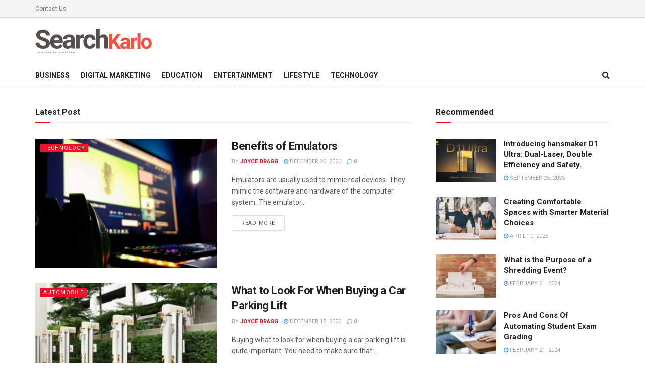

--- FILE ---
content_type: text/html; charset=UTF-8
request_url: https://searchkarlo.com/page/103/
body_size: 32066
content:
<!doctype html>
<!--[if lt IE 7]> <html class="no-js lt-ie9 lt-ie8 lt-ie7" lang="en-US"> <![endif]-->
<!--[if IE 7]>    <html class="no-js lt-ie9 lt-ie8" lang="en-US"> <![endif]-->
<!--[if IE 8]>    <html class="no-js lt-ie9" lang="en-US"> <![endif]-->
<!--[if IE 9]>    <html class="no-js lt-ie10" lang="en-US"> <![endif]-->
<!--[if gt IE 8]><!--> <html class="no-js" lang="en-US"> <!--<![endif]-->
<head><meta http-equiv="Content-Type" content="text/html; charset=UTF-8" /><script>if(navigator.userAgent.match(/MSIE|Internet Explorer/i)||navigator.userAgent.match(/Trident\/7\..*?rv:11/i)){var href=document.location.href;if(!href.match(/[?&]nowprocket/)){if(href.indexOf("?")==-1){if(href.indexOf("#")==-1){document.location.href=href+"?nowprocket=1"}else{document.location.href=href.replace("#","?nowprocket=1#")}}else{if(href.indexOf("#")==-1){document.location.href=href+"&nowprocket=1"}else{document.location.href=href.replace("#","&nowprocket=1#")}}}}</script><script>class RocketLazyLoadScripts{constructor(){this.v="1.2.3",this.triggerEvents=["keydown","mousedown","mousemove","touchmove","touchstart","touchend","wheel"],this.userEventHandler=this._triggerListener.bind(this),this.touchStartHandler=this._onTouchStart.bind(this),this.touchMoveHandler=this._onTouchMove.bind(this),this.touchEndHandler=this._onTouchEnd.bind(this),this.clickHandler=this._onClick.bind(this),this.interceptedClicks=[],window.addEventListener("pageshow",t=>{this.persisted=t.persisted}),window.addEventListener("DOMContentLoaded",()=>{this._preconnect3rdParties()}),this.delayedScripts={normal:[],async:[],defer:[]},this.trash=[],this.allJQueries=[]}_addUserInteractionListener(t){if(document.hidden){t._triggerListener();return}this.triggerEvents.forEach(e=>window.addEventListener(e,t.userEventHandler,{passive:!0})),window.addEventListener("touchstart",t.touchStartHandler,{passive:!0}),window.addEventListener("mousedown",t.touchStartHandler),document.addEventListener("visibilitychange",t.userEventHandler)}_removeUserInteractionListener(){this.triggerEvents.forEach(t=>window.removeEventListener(t,this.userEventHandler,{passive:!0})),document.removeEventListener("visibilitychange",this.userEventHandler)}_onTouchStart(t){"HTML"!==t.target.tagName&&(window.addEventListener("touchend",this.touchEndHandler),window.addEventListener("mouseup",this.touchEndHandler),window.addEventListener("touchmove",this.touchMoveHandler,{passive:!0}),window.addEventListener("mousemove",this.touchMoveHandler),t.target.addEventListener("click",this.clickHandler),this._renameDOMAttribute(t.target,"onclick","rocket-onclick"),this._pendingClickStarted())}_onTouchMove(t){window.removeEventListener("touchend",this.touchEndHandler),window.removeEventListener("mouseup",this.touchEndHandler),window.removeEventListener("touchmove",this.touchMoveHandler,{passive:!0}),window.removeEventListener("mousemove",this.touchMoveHandler),t.target.removeEventListener("click",this.clickHandler),this._renameDOMAttribute(t.target,"rocket-onclick","onclick"),this._pendingClickFinished()}_onTouchEnd(t){window.removeEventListener("touchend",this.touchEndHandler),window.removeEventListener("mouseup",this.touchEndHandler),window.removeEventListener("touchmove",this.touchMoveHandler,{passive:!0}),window.removeEventListener("mousemove",this.touchMoveHandler)}_onClick(t){t.target.removeEventListener("click",this.clickHandler),this._renameDOMAttribute(t.target,"rocket-onclick","onclick"),this.interceptedClicks.push(t),t.preventDefault(),t.stopPropagation(),t.stopImmediatePropagation(),this._pendingClickFinished()}_replayClicks(){window.removeEventListener("touchstart",this.touchStartHandler,{passive:!0}),window.removeEventListener("mousedown",this.touchStartHandler),this.interceptedClicks.forEach(t=>{t.target.dispatchEvent(new MouseEvent("click",{view:t.view,bubbles:!0,cancelable:!0}))})}_waitForPendingClicks(){return new Promise(t=>{this._isClickPending?this._pendingClickFinished=t:t()})}_pendingClickStarted(){this._isClickPending=!0}_pendingClickFinished(){this._isClickPending=!1}_renameDOMAttribute(t,e,r){t.hasAttribute&&t.hasAttribute(e)&&(event.target.setAttribute(r,event.target.getAttribute(e)),event.target.removeAttribute(e))}_triggerListener(){this._removeUserInteractionListener(this),"loading"===document.readyState?document.addEventListener("DOMContentLoaded",this._loadEverythingNow.bind(this)):this._loadEverythingNow()}_preconnect3rdParties(){let t=[];document.querySelectorAll("script[type=rocketlazyloadscript]").forEach(e=>{if(e.hasAttribute("src")){let r=new URL(e.src).origin;r!==location.origin&&t.push({src:r,crossOrigin:e.crossOrigin||"module"===e.getAttribute("data-rocket-type")})}}),t=[...new Map(t.map(t=>[JSON.stringify(t),t])).values()],this._batchInjectResourceHints(t,"preconnect")}async _loadEverythingNow(){this.lastBreath=Date.now(),this._delayEventListeners(this),this._delayJQueryReady(this),this._handleDocumentWrite(),this._registerAllDelayedScripts(),this._preloadAllScripts(),await this._loadScriptsFromList(this.delayedScripts.normal),await this._loadScriptsFromList(this.delayedScripts.defer),await this._loadScriptsFromList(this.delayedScripts.async);try{await this._triggerDOMContentLoaded(),await this._triggerWindowLoad()}catch(t){console.error(t)}window.dispatchEvent(new Event("rocket-allScriptsLoaded")),this._waitForPendingClicks().then(()=>{this._replayClicks()}),this._emptyTrash()}_registerAllDelayedScripts(){document.querySelectorAll("script[type=rocketlazyloadscript]").forEach(t=>{t.hasAttribute("data-rocket-src")?t.hasAttribute("async")&&!1!==t.async?this.delayedScripts.async.push(t):t.hasAttribute("defer")&&!1!==t.defer||"module"===t.getAttribute("data-rocket-type")?this.delayedScripts.defer.push(t):this.delayedScripts.normal.push(t):this.delayedScripts.normal.push(t)})}async _transformScript(t){return new Promise((await this._littleBreath(),navigator.userAgent.indexOf("Firefox/")>0||""===navigator.vendor)?e=>{let r=document.createElement("script");[...t.attributes].forEach(t=>{let e=t.nodeName;"type"!==e&&("data-rocket-type"===e&&(e="type"),"data-rocket-src"===e&&(e="src"),r.setAttribute(e,t.nodeValue))}),t.text&&(r.text=t.text),r.hasAttribute("src")?(r.addEventListener("load",e),r.addEventListener("error",e)):(r.text=t.text,e());try{t.parentNode.replaceChild(r,t)}catch(i){e()}}:async e=>{function r(){t.setAttribute("data-rocket-status","failed"),e()}try{let i=t.getAttribute("data-rocket-type"),n=t.getAttribute("data-rocket-src");t.text,i?(t.type=i,t.removeAttribute("data-rocket-type")):t.removeAttribute("type"),t.addEventListener("load",function r(){t.setAttribute("data-rocket-status","executed"),e()}),t.addEventListener("error",r),n?(t.removeAttribute("data-rocket-src"),t.src=n):t.src="data:text/javascript;base64,"+window.btoa(unescape(encodeURIComponent(t.text)))}catch(s){r()}})}async _loadScriptsFromList(t){let e=t.shift();return e&&e.isConnected?(await this._transformScript(e),this._loadScriptsFromList(t)):Promise.resolve()}_preloadAllScripts(){this._batchInjectResourceHints([...this.delayedScripts.normal,...this.delayedScripts.defer,...this.delayedScripts.async],"preload")}_batchInjectResourceHints(t,e){var r=document.createDocumentFragment();t.forEach(t=>{let i=t.getAttribute&&t.getAttribute("data-rocket-src")||t.src;if(i){let n=document.createElement("link");n.href=i,n.rel=e,"preconnect"!==e&&(n.as="script"),t.getAttribute&&"module"===t.getAttribute("data-rocket-type")&&(n.crossOrigin=!0),t.crossOrigin&&(n.crossOrigin=t.crossOrigin),t.integrity&&(n.integrity=t.integrity),r.appendChild(n),this.trash.push(n)}}),document.head.appendChild(r)}_delayEventListeners(t){let e={};function r(t,r){!function t(r){!e[r]&&(e[r]={originalFunctions:{add:r.addEventListener,remove:r.removeEventListener},eventsToRewrite:[]},r.addEventListener=function(){arguments[0]=i(arguments[0]),e[r].originalFunctions.add.apply(r,arguments)},r.removeEventListener=function(){arguments[0]=i(arguments[0]),e[r].originalFunctions.remove.apply(r,arguments)});function i(t){return e[r].eventsToRewrite.indexOf(t)>=0?"rocket-"+t:t}}(t),e[t].eventsToRewrite.push(r)}function i(t,e){let r=t[e];Object.defineProperty(t,e,{get:()=>r||function(){},set(i){t["rocket"+e]=r=i}})}r(document,"DOMContentLoaded"),r(window,"DOMContentLoaded"),r(window,"load"),r(window,"pageshow"),r(document,"readystatechange"),i(document,"onreadystatechange"),i(window,"onload"),i(window,"onpageshow")}_delayJQueryReady(t){let e;function r(r){if(r&&r.fn&&!t.allJQueries.includes(r)){r.fn.ready=r.fn.init.prototype.ready=function(e){return t.domReadyFired?e.bind(document)(r):document.addEventListener("rocket-DOMContentLoaded",()=>e.bind(document)(r)),r([])};let i=r.fn.on;r.fn.on=r.fn.init.prototype.on=function(){if(this[0]===window){function t(t){return t.split(" ").map(t=>"load"===t||0===t.indexOf("load.")?"rocket-jquery-load":t).join(" ")}"string"==typeof arguments[0]||arguments[0]instanceof String?arguments[0]=t(arguments[0]):"object"==typeof arguments[0]&&Object.keys(arguments[0]).forEach(e=>{let r=arguments[0][e];delete arguments[0][e],arguments[0][t(e)]=r})}return i.apply(this,arguments),this},t.allJQueries.push(r)}e=r}r(window.jQuery),Object.defineProperty(window,"jQuery",{get:()=>e,set(t){r(t)}})}async _triggerDOMContentLoaded(){this.domReadyFired=!0,await this._littleBreath(),document.dispatchEvent(new Event("rocket-DOMContentLoaded")),await this._littleBreath(),window.dispatchEvent(new Event("rocket-DOMContentLoaded")),await this._littleBreath(),document.dispatchEvent(new Event("rocket-readystatechange")),await this._littleBreath(),document.rocketonreadystatechange&&document.rocketonreadystatechange()}async _triggerWindowLoad(){await this._littleBreath(),window.dispatchEvent(new Event("rocket-load")),await this._littleBreath(),window.rocketonload&&window.rocketonload(),await this._littleBreath(),this.allJQueries.forEach(t=>t(window).trigger("rocket-jquery-load")),await this._littleBreath();let t=new Event("rocket-pageshow");t.persisted=this.persisted,window.dispatchEvent(t),await this._littleBreath(),window.rocketonpageshow&&window.rocketonpageshow({persisted:this.persisted})}_handleDocumentWrite(){let t=new Map;document.write=document.writeln=function(e){let r=document.currentScript;r||console.error("WPRocket unable to document.write this: "+e);let i=document.createRange(),n=r.parentElement,s=t.get(r);void 0===s&&(s=r.nextSibling,t.set(r,s));let a=document.createDocumentFragment();i.setStart(a,0),a.appendChild(i.createContextualFragment(e)),n.insertBefore(a,s)}}async _littleBreath(){Date.now()-this.lastBreath>45&&(await this._requestAnimFrame(),this.lastBreath=Date.now())}async _requestAnimFrame(){return document.hidden?new Promise(t=>setTimeout(t)):new Promise(t=>requestAnimationFrame(t))}_emptyTrash(){this.trash.forEach(t=>t.remove())}static run(){let t=new RocketLazyLoadScripts;t._addUserInteractionListener(t)}}RocketLazyLoadScripts.run();</script>
    
    <meta name='viewport' content='width=device-width, initial-scale=1, user-scalable=yes' />
    <link rel="profile" href="https://gmpg.org/xfn/11" />
    <link rel="pingback" href="https://searchkarlo.com/xmlrpc.php" />
    <meta name='robots' content='index, follow, max-image-preview:large, max-snippet:-1, max-video-preview:-1' />
<meta property="og:type" content="website">
<meta property="og:title" content="Home">
<meta property="og:site_name" content="SearchKarlo.com">
<meta property="og:description" content="&amp;nbsp; NEWSFLASH The Best Activities to Do On Your Next Trip to Thailand 2 hours ago 7 Best Soft Skill">
<meta property="og:url" content="https://searchkarlo.com/page/103">
<meta property="og:locale" content="en_US">
<meta name="twitter:card" content="summary">
<meta name="twitter:url" content="https://searchkarlo.com/page/103">
<meta name="twitter:title" content="Home">
<meta name="twitter:description" content="&nbsp; NEWSFLASH The Best Activities to Do On Your Next Trip to Thailand 2 hours ago 7 Best Soft Skill">
<meta name="twitter:site" content="http://twitter.com">
			<script type="rocketlazyloadscript" data-rocket-type="text/javascript">
              var jnews_ajax_url = '/?ajax-request=jnews'
			</script>
			
	<!-- This site is optimized with the Yoast SEO plugin v22.6 - https://yoast.com/wordpress/plugins/seo/ -->
	<title>SearchKarlo.com - Blogging, News, Tech, Business, Finance, Health, Games</title><style id="rocket-critical-css">ul{box-sizing:border-box}:root{--wp--preset--font-size--normal:16px;--wp--preset--font-size--huge:42px}.elementor-column-gap-default>.elementor-row>.elementor-column>.elementor-element-populated>.elementor-widget-wrap{padding:10px}@media (max-width:767px){.elementor-column{width:100%}}.elementor-screen-only{position:absolute;top:-10000em;width:1px;height:1px;margin:-1px;padding:0;overflow:hidden;clip:rect(0,0,0,0);border:0}.elementor{-webkit-hyphens:manual;-ms-hyphens:manual;hyphens:manual}.elementor *,.elementor :after,.elementor :before{-webkit-box-sizing:border-box;box-sizing:border-box}.elementor a{-webkit-box-shadow:none;box-shadow:none;text-decoration:none}.elementor img{height:auto;max-width:100%;border:none;-webkit-border-radius:0;border-radius:0;-webkit-box-shadow:none;box-shadow:none}:root{--page-title-display:block}.elementor-section{position:relative}.elementor-section .elementor-container{display:-webkit-box;display:-ms-flexbox;display:flex;margin-right:auto;margin-left:auto;position:relative}@media (max-width:1024px){.elementor-section .elementor-container{-ms-flex-wrap:wrap;flex-wrap:wrap}}.elementor-section.elementor-section-boxed>.elementor-container{max-width:1140px}.elementor-row{width:100%;display:-webkit-box;display:-ms-flexbox;display:flex}@media (max-width:1024px){.elementor-row{-ms-flex-wrap:wrap;flex-wrap:wrap}}.elementor-widget-wrap{position:relative;width:100%;-ms-flex-wrap:wrap;flex-wrap:wrap;-ms-flex-line-pack:start;align-content:flex-start}.elementor:not(.elementor-bc-flex-widget) .elementor-widget-wrap{display:-webkit-box;display:-ms-flexbox;display:flex}.elementor-widget-wrap>.elementor-element{width:100%}.elementor-widget{position:relative}.elementor-widget:not(:last-child){margin-bottom:20px}.elementor-column{min-height:1px}.elementor-column,.elementor-column-wrap{position:relative;display:-webkit-box;display:-ms-flexbox;display:flex}.elementor-column-wrap{width:100%}@media (min-width:768px){.elementor-column.elementor-col-33{width:33.333%}.elementor-column.elementor-col-66{width:66.666%}}@media (max-width:767px){.elementor-column{width:100%}}.elementor-kit-92{--e-global-color-primary:#6EC1E4;--e-global-color-secondary:#54595F;--e-global-color-text:#7A7A7A;--e-global-color-accent:#61CE70;--e-global-color-1aa02fa8:#4054B2;--e-global-color-414d7109:#23A455;--e-global-color-658adb43:#000;--e-global-color-4cfbf1b2:#FFF;--e-global-typography-primary-font-family:"Roboto";--e-global-typography-primary-font-weight:600;--e-global-typography-secondary-font-family:"Roboto Slab";--e-global-typography-secondary-font-weight:400;--e-global-typography-text-font-family:"Roboto";--e-global-typography-text-font-weight:400;--e-global-typography-accent-font-family:"Roboto";--e-global-typography-accent-font-weight:500}.elementor-section.elementor-section-boxed>.elementor-container{max-width:1140px}@media (max-width:1024px){.elementor-section.elementor-section-boxed>.elementor-container{max-width:1024px}}@media (max-width:767px){.elementor-section.elementor-section-boxed>.elementor-container{max-width:767px}}@font-face{font-family:FontAwesome;src:url(https://searchkarlo.com/wp-content/themes/jnews/assets/dist/font/fontawesome-webfont.eot);src:url(https://searchkarlo.com/wp-content/themes/jnews/assets/dist/font/fontawesome-webfont.eot?#iefix&v=4.7.0) format("embedded-opentype"),url(https://searchkarlo.com/wp-content/themes/jnews/assets/dist/font/fontawesome-webfont.woff2) format("woff2"),url(https://searchkarlo.com/wp-content/themes/jnews/assets/dist/font/fontawesome-webfont.woff) format("woff"),url(https://searchkarlo.com/wp-content/themes/jnews/assets/dist/font/fontawesome-webfont.ttf) format("truetype"),url(https://searchkarlo.com/wp-content/themes/jnews/assets/dist/font/fontawesome-webfont.svg#fontawesomeregular) format("svg");font-weight:400;font-style:normal;font-display:swap}.fa{display:inline-block;font:normal normal normal 14px/1 FontAwesome;font-size:inherit;text-rendering:auto;-webkit-font-smoothing:antialiased;-moz-osx-font-smoothing:grayscale}.fa-search:before{content:"\F002"}.fa-clock-o:before{content:"\F017"}.fa-twitter:before{content:"\F099"}.fa-facebook:before{content:"\F09A"}.fa-bars:before{content:"\F0C9"}.fa-comment-o:before{content:"\F0E5"}.fa-bolt:before{content:"\F0E7"}.fa-angle-up:before{content:"\F106"}@font-face{font-family:jegicon;src:url(https://searchkarlo.com/wp-content/themes/jnews/assets/dist/font/jegicon.eot);src:url(https://searchkarlo.com/wp-content/themes/jnews/assets/dist/font/jegicon.eot?#iefix) format("embedded-opentype"),url(https://searchkarlo.com/wp-content/themes/jnews/assets/dist/font/jegicon.woff) format("woff"),url(https://searchkarlo.com/wp-content/themes/jnews/assets/dist/font/jegicon.ttf) format("truetype"),url(https://searchkarlo.com/wp-content/themes/jnews/assets/dist/font/jegicon.svg#jegicon) format("svg");font-weight:400;font-style:normal;font-display:swap}[class^=jegicon-]:before{font-family:jegicon!important;font-style:normal!important;font-weight:400!important;font-variant:normal!important;text-transform:none!important;speak:none;line-height:1;-webkit-font-smoothing:antialiased;-moz-osx-font-smoothing:grayscale}.jegicon-cross:before{content:"d"}button::-moz-focus-inner{padding:0;border:0}a,article,body,div,form,h1,h2,h3,html,i,img,ins,li,p,section,span,strong,ul{margin:0;padding:0;border:0;font-size:100%;font:inherit;vertical-align:baseline}article,section{display:block}body{line-height:1}ul{list-style:none}body{color:#53585c;background:#fff;font-family:Helvetica Neue,Helvetica,Roboto,Arial,sans-serif;font-size:14px;line-height:1.6em;-webkit-font-smoothing:antialiased;-moz-osx-font-smoothing:grayscale}body,html{height:100%;margin:0}::-webkit-selection{background:#fde69a;color:#212121;text-shadow:none}a{color:#f70d28;text-decoration:none}img{vertical-align:middle}img{max-width:100%;-ms-interpolation-mode:bicubic;height:auto}button,input{font:inherit}[class*=jeg_] .fa{font-family:FontAwesome}.clearfix:after,.container:after,.jeg_block_heading:after,.jeg_postblock:after,.row:after{content:"";display:table;clear:both}h1,h2,h3{color:#212121;text-rendering:optimizeLegibility}h1{font-size:2.25em;margin:.67em 0 .5em;line-height:1.25;letter-spacing:-.02em}h2{font-size:1.953em;margin:.83em 0 .5em;line-height:1.35}h3{font-size:1.563em;margin:1em 0 .5em;line-height:1.4}strong{font-weight:700}i{font-style:italic}p{margin:0 0 1.75em;text-rendering:optimizeLegibility}@media (max-width:767px){.container{width:98%;width:calc(100% - 10px)}}@media (max-width:479px){.container{width:100%}}@media (min-width:768px){.container{max-width:750px}}@media (min-width:992px){.container{max-width:970px}}@media (min-width:1200px){.container{max-width:1170px}}.container{padding-right:15px;padding-left:15px;margin-right:auto;margin-left:auto}.row{margin-right:-15px;margin-left:-15px}.col-sm-6{position:relative;min-height:1px;padding-right:15px;padding-left:15px}@media (min-width:767px){.col-sm-6{float:left}.col-sm-6{width:50%}}*,:after,:before{box-sizing:border-box}.jeg_viewport{position:relative}.jeg_container{width:auto;margin:0 auto;padding:0}.jeg_content{background:#fff}.jeg_content{padding:30px 0 40px}input:not([type=submit]){display:inline-block;background:#fff;border:1px solid #e0e0e0;border-radius:0;padding:7px 14px;height:40px;outline:none;font-size:14px;font-weight:300;margin:0;width:100%;max-width:100%;box-shadow:none}.btn{border:none;border-radius:0;background:#f70d28;color:#fff;padding:0 20px;line-height:40px;height:40px;display:inline-block;text-transform:uppercase;font-size:13px;font-weight:700;letter-spacing:1px;outline:0;-webkit-appearance:none}.jeg_header{position:relative}.jeg_header .container{height:100%}.jeg_nav_row{position:relative;-js-display:flex;display:-ms-flexbox;display:flex;-ms-flex-flow:row nowrap;flex-flow:row nowrap;-ms-flex-align:center;align-items:center;-ms-flex-pack:justify;justify-content:space-between;height:100%}.jeg_nav_grow{-webkit-box-flex:1;-ms-flex:1;flex:1}.jeg_nav_normal{-webkit-box-flex:0 0 auto;-ms-flex:0 0 auto;flex:0 0 auto}.item_wrap{width:100%;display:inline-block;display:-ms-flexbox;display:flex;-ms-flex-flow:row wrap;flex-flow:row wrap;-ms-flex-align:center;align-items:center}.jeg_nav_left{margin-right:auto}.jeg_nav_right{margin-left:auto}.jeg_nav_center{margin:0 auto}.jeg_nav_alignleft{justify-content:flex-start}.jeg_nav_alignright{justify-content:flex-end}.jeg_nav_aligncenter{justify-content:center}.jeg_topbar{font-size:12px;color:#757575;position:relative;z-index:11;background:#f5f5f5;border-bottom:1px solid #e0e0e0;-webkit-font-smoothing:auto;-moz-osx-font-smoothing:auto}.jeg_topbar .jeg_nav_item{padding:0 12px;border-right:1px solid #e0e0e0}.jeg_topbar .jeg_nav_item:last-child{border-right-width:0}.jeg_topbar .jeg_nav_row{height:34px;line-height:34px}.jeg_midbar{background-color:#fff;height:140px;position:relative;z-index:10;border-bottom:0 solid #e8e8e8}.jeg_midbar .jeg_nav_item{padding:0 14px}.jeg_navbar{background:#fff;position:relative;border-top:0 solid #e8e8e8;border-bottom:1px solid #e8e8e8;line-height:50px;z-index:9;box-sizing:content-box}.jeg_navbar:first-child{z-index:10}.jeg_navbar .jeg_nav_item{padding:0 14px}.jeg_nav_item:first-child{padding-left:0}.jeg_nav_item:last-child{padding-right:0}.jeg_logo{position:relative}.site-title{margin:0;padding:0;line-height:1;font-size:60px;letter-spacing:-.02em}.jeg_mobile_logo .site-title{font-size:34px}.site-title a{display:block;color:#212121}.jeg_logo img{height:auto;image-rendering:optimizeQuality;display:block}.jeg_nav_left .jeg_logo{margin-right:7px}.jeg_nav_left .jeg_logo:last-child{margin-right:28px}.btn .fa{margin-right:2px;font-size:14px}.jeg_navbar .btn{height:36px;line-height:36px;font-size:12px;font-weight:500;padding:0 16px}.jeg_search_wrapper{position:relative}.jeg_search_wrapper .jeg_search_form{display:block;position:relative;line-height:normal;min-width:60%}.jeg_search_toggle{color:#212121;display:block;text-align:center}.jeg_navbar .jeg_search_toggle{font-size:16px;min-width:15px}.jeg_search_wrapper .jeg_search_input{width:100%;vertical-align:middle;height:40px;padding:.5em 30px .5em 14px}.jeg_search_wrapper .jeg_search_button{color:#212121;background:transparent;border:0;font-size:14px;outline:none;position:absolute;height:auto;min-height:unset;line-height:normal;top:0;bottom:0;right:0;padding:0 10px}.jeg_navbar .jeg_search_wrapper .jeg_search_input{height:36px}.jeg_search_no_expand .jeg_search_toggle{display:none}.jeg_search_no_expand.round .jeg_search_input{border-radius:33px;padding:.5em 15px}.jeg_search_no_expand.round .jeg_search_button{padding-right:12px}.jeg_search_popup_expand .jeg_search_form{display:block;opacity:0;visibility:hidden;position:absolute;top:100%;right:-4px;text-align:center;width:325px;background:#fff;border:1px solid #eee;padding:0;height:0;z-index:12;box-shadow:0 1px 4px rgba(0,0,0,.09)}.jeg_search_popup_expand .jeg_search_form:before{border-color:transparent transparent #fff;border-style:solid;border-width:0 8px 8px;content:"";right:16px;position:absolute;top:-8px;z-index:98}.jeg_search_popup_expand .jeg_search_form:after{border-color:transparent transparent #eaeaea;border-style:solid;border-width:0 9px 9px;content:"";right:15px;position:absolute;top:-9px;z-index:97}.jeg_search_popup_expand .jeg_search_input{width:100%;box-shadow:inset 0 0 15px 0 rgba(0,0,0,.08)}.jeg_search_popup_expand .jeg_search_button{color:#888;position:absolute;top:0;bottom:0;right:20px}.jeg_navbar:not(.jeg_navbar_boxed):not(.jeg_navbar_menuborder) .jeg_search_popup_expand:last-child .jeg_search_form,.jeg_navbar:not(.jeg_navbar_boxed):not(.jeg_navbar_menuborder) .jeg_search_popup_expand:last-child .jeg_search_result{right:-17px}.jeg_search_hide{display:none}.jeg_search_result{opacity:0;visibility:hidden;position:absolute;top:100%;right:-4px;width:325px;background:#fff;border:1px solid #eee;padding:0;height:0;line-height:1;z-index:9;box-shadow:0 1px 4px rgba(0,0,0,.09)}.jeg_header .jeg_search_result{z-index:10}.jeg_search_no_expand .jeg_search_result{margin-top:0;opacity:1;visibility:visible;height:auto;min-width:100%;right:0}.jeg_search_result.with_result .search-all-button{overflow:hidden}.jeg_search_result .search-link{display:none;text-align:center;font-size:12px;padding:12px 15px;border-top:1px solid #eee}.jeg_search_result .search-link .fa{margin-right:5px}.jeg_search_result.with_result .search-all-button{display:block}.jeg_menu>li{position:relative;float:left;text-align:left;padding-right:1.2em}.jeg_menu>li:last-child{padding-right:0}.jeg_topbar .jeg_menu>li>a{color:inherit}.jeg_menu li li{position:relative;line-height:20px}.jeg_menu li>ul{background:#fff;position:absolute;display:none;top:100%;left:0;min-width:15em;text-align:left;z-index:11;white-space:nowrap;box-shadow:0 0 2px rgba(0,0,0,.1),0 20px 40px rgba(0,0,0,.18)}.jeg_menu li>ul li a{padding:8px 16px;font-size:13px;color:#7b7b7b;border-bottom:1px solid #eee}.jeg_menu li>ul>li:last-child>a{border-bottom:0}.jeg_menu a{display:block}.jeg_menu a{position:relative}.jeg_main_menu>li{margin:0;padding:0;list-style:none;float:left}.jeg_main_menu>li>a{color:#212121;display:block;position:relative;padding:0 16px;margin:0;font-size:1em;font-weight:700;line-height:50px;text-transform:uppercase;white-space:nowrap}.jeg_menu_style_1>li{padding-right:22px;line-height:50px}.jeg_menu_style_1>li:last-child{padding-right:0}.jeg_menu_style_1>li>a{display:inline-block;padding:6px 0;margin:0;line-height:normal}.jeg_menu_style_1>li>a:before{content:"";position:absolute;bottom:0;width:0;height:2px;background:#f70d28;opacity:0}.jeg_navbar_mobile_wrapper,.jeg_navbar_mobile_wrapper .sticky_blankspace{display:none}.jeg_stickybar{position:fixed;top:0;left:auto;width:100%;z-index:9997;margin:0 auto;opacity:0;visibility:hidden}.jeg_topbar .jeg_menu>li{padding-right:12px}.jeg_topbar .jeg_menu>li:last-child{padding-right:0}.jeg_topbar{border-top-style:solid}.module-preloader{position:absolute;top:0;bottom:0;left:0;right:0;margin:auto;width:16px;height:16px}.jeg_preloader span{height:16px;width:16px;background-color:#999;-webkit-animation:d 1.4s infinite ease-in-out both;animation:d 1.4s infinite ease-in-out both;position:absolute;top:0;border-radius:100%}.jeg_preloader span:first-of-type{left:-22px;-webkit-animation-delay:-.32s;animation-delay:-.32s}.jeg_preloader span:nth-of-type(2){-webkit-animation-delay:-.16s;animation-delay:-.16s}.jeg_preloader span:last-of-type{left:22px}@-webkit-keyframes d{0%,80%,to{-webkit-transform:scale(0);opacity:0}40%{-webkit-transform:scale(1);opacity:1}}@keyframes d{0%,80%,to{-webkit-transform:scale(0);transform:scale(0);opacity:0}40%{-webkit-transform:scale(1);transform:scale(1);opacity:1}}.jeg_navbar_mobile{display:none;position:relative;background:#fff;box-shadow:0 2px 6px rgba(0,0,0,.1);top:0;transform:translateZ(0)}.jeg_navbar_mobile .container{width:100%;height:100%}.jeg_mobile_bottombar{border-style:solid;height:60px;line-height:60px}.jeg_mobile_bottombar .jeg_nav_item{padding:0 10px}.jeg_navbar_mobile .jeg_nav_left .jeg_nav_item:first-child{padding-left:0}.jeg_navbar_mobile .jeg_nav_right .jeg_nav_item:last-child{padding-right:0}.jeg_mobile_bottombar.dark{background:#000;color:#fff}.jeg_mobile_bottombar.dark .jeg_search_toggle,.jeg_mobile_bottombar.dark .toggle_btn,.jeg_mobile_bottombar.dark a{color:#fff}.jeg_navbar_mobile .jeg_search_toggle,.jeg_navbar_mobile .toggle_btn{color:#212121;font-size:22px;display:block}.jeg_mobile_logo a{display:block}.jeg_mobile_logo img{width:auto;max-height:40px;display:block}.jeg_aside_copyright{font-size:11px;color:#757575;letter-spacing:.5px}.jeg_aside_copyright p{margin-bottom:1.2em}.jeg_aside_copyright p:last-child{margin-bottom:0}.jeg_navbar_mobile .jeg_search_wrapper{position:static}.jeg_navbar_mobile .jeg_search_popup_expand{float:none}.jeg_navbar_mobile .jeg_search_popup_expand .jeg_search_form:after,.jeg_navbar_mobile .jeg_search_popup_expand .jeg_search_form:before{display:none!important}.jeg_navbar_mobile .jeg_search_popup_expand .jeg_search_form{width:auto;border-left:0;border-right:0;left:-15px!important;right:-15px!important;padding:20px;-webkit-transform:none;transform:none}.jeg_navbar_mobile .jeg_search_popup_expand .jeg_search_result{margin-top:84px;width:auto;left:-15px!important;right:-15px!important;border:0}.jeg_navbar_mobile .jeg_search_form .jeg_search_button{font-size:18px}.jeg_navbar_mobile .jeg_search_wrapper .jeg_search_input{font-size:18px;padding:.5em 40px .5em 15px;height:42px}.jeg_mobile_wrapper .jeg_search_no_expand .jeg_search_input{box-shadow:inset 0 2px 2px rgba(0,0,0,.05)}.jeg_mobile_wrapper .jeg_search_result{width:100%;border-left:0;border-right:0;right:0}.jeg_bg_overlay{content:"";display:block;position:fixed;width:100%;top:0;bottom:0;background:#000;background:linear-gradient(180deg,#000,#434343);opacity:0;z-index:9998;visibility:hidden}.jeg_mobile_wrapper{opacity:0;display:block;position:fixed;top:0;left:0;background:#fff;width:320px;height:100%;overflow-x:hidden;overflow-y:auto;z-index:9999;-webkit-transform:translate3d(-100%,0,0);transform:translate3d(-100%,0,0)}.jeg_menu_close{position:fixed;top:15px;right:15px;padding:0;font-size:16px;color:#fff;opacity:0;visibility:hidden;-webkit-transform:rotate(-90deg);transform:rotate(-90deg);z-index:9999}@media only screen and (min-width:1023px){.jeg_menu_close{font-size:20px;padding:20px}}.jeg_mobile_wrapper .nav_wrap{min-height:100%;display:flex;flex-direction:column;position:relative}.jeg_mobile_wrapper .nav_wrap:before{content:"";position:absolute;top:0;left:0;right:0;bottom:0;min-height:100%;z-index:-1}.jeg_mobile_wrapper .item_main{flex:1}.jeg_mobile_wrapper .item_bottom{-webkit-box-pack:end;-ms-flex-pack:end;justify-content:flex-end}.jeg_aside_item{display:block;padding:20px;border-bottom:1px solid #eee}.item_bottom .jeg_aside_item{padding:10px 20px;border-bottom:0}.item_bottom .jeg_aside_item:first-child{padding-top:20px}.item_bottom .jeg_aside_item:last-child{padding-bottom:20px}.jeg_aside_item:last-child{border-bottom:0}.jeg_aside_item:after{content:"";display:table;clear:both}.jeg_navbar_mobile_wrapper{position:relative;z-index:9}.jeg_mobile_menu li a{color:#212121;margin-bottom:15px;display:block;font-size:18px;line-height:1.444em;font-weight:700;position:relative}.jeg_mobile_wrapper .socials_widget{width:100%;display:-webkit-box;display:-ms-flexbox;display:flex}.jeg_mobile_wrapper .socials_widget a{margin-bottom:0!important;display:block}.dark .jeg_search_result.with_result .search-all-button{border-color:hsla(0,0%,100%,.15)}.jeg_slider_wrapper{overflow:hidden;position:relative;z-index:0}.jeg_slide_caption{color:#fff;position:absolute;bottom:0;left:0;width:100%;padding:40px 0 20px;background:linear-gradient(180deg,transparent 0,rgba(0,0,0,.65) 70%);filter:progid:DXImageTransform.Microsoft.gradient(startColorstr="#00000000",endColorstr="#a6000000",GradientType=0)}.jeg_slide_caption .jeg_post_meta a,.jeg_slide_caption a{color:#fff}.jeg_slide_caption .jeg_post_title a{color:#fff;text-shadow:0 1px 0 rgba(0,0,0,.1)}.jeg_caption_container{padding:0 20px}.jeg_slide_caption .jeg_post_title{font-size:26px;font-weight:700;margin:10px auto}.jeg_slide_caption .jeg_post_category{line-height:normal}.jeg_slide_caption .jeg_post_category a{display:inline-block;font-size:11px;font-weight:400;color:inherit;line-height:normal;margin-right:5px;padding:3px 6px;background:#f70d28;text-transform:uppercase;letter-spacing:1px}.jeg_slide_caption .jeg_post_meta{font-size:11px;text-transform:uppercase;color:#fff;text-shadow:0 1px 0 rgba(0,0,0,.1)}.jeg_slide_caption .jeg_post_meta span{display:inline-block;margin-right:6px}.jeg_slide_caption .jeg_post_meta span:last-child{margin-right:0}.jeg_slider_thumbnail_wrapper{visibility:hidden;position:absolute}.jeg_slider_type_1 .jeg_slide_caption{color:#fff;position:absolute;bottom:0;left:0;padding:60px 40px 30px 0;width:100%;overflow:hidden;background:linear-gradient(180deg,transparent 0,rgba(0,0,0,.65) 70%);filter:progid:DXImageTransform.Microsoft.gradient(startColorstr="#00000000",endColorstr="#a6000000",GradientType=0)}.jeg_slider_type_1 .jeg_slide_item{position:relative;-webkit-backface-visibility:hidden}.jeg_slider_type_1 .jeg_slide_item:not(:first-child){display:none}.jeg_slider_type_1 .jeg_caption_container{padding:0 30px;max-width:80%}.jeg_slider_type_1 .jeg_slide_caption .jeg_post_title{font-size:34px;line-height:1.1;margin-top:10px}.jeg_slider_thumbnail{margin-top:10px}.jeg_slider_thumbnail .jeg_slide_thumbnail_item{position:relative}.jeg_slider_wrapper .jeg_slider.jeg_slider_type_1{position:relative;visibility:visible;opacity:1}.jeg_slider_type_1_wrapper .jeg_slider_thumbnail_wrapper{visibility:visible;position:relative}.jeg_slider_type_1_wrapper .jeg_slider_thumbnail:not(.owl-carousel) .jeg_slide_thumbnail_item{width:14.2857142857%;display:inline-block}@media only screen and (max-width:480px){.jeg_slider_type_1_wrapper .jeg_slider_thumbnail:not(.owl-carousel) .jeg_slide_thumbnail_item{width:25%}.jeg_slider_type_1_wrapper .jeg_slider_thumbnail:not(.owl-carousel) .jeg_slide_thumbnail_item:nth-child(n+5){display:none}}.module-overlay{width:100%;height:100%;position:absolute;top:0;left:0;background:hsla(0,0%,100%,.9);display:none;z-index:5}.module-preloader{position:absolute;top:0;bottom:0;left:0;right:0;margin:auto;width:16px;height:16px}.jeg_block_heading{position:relative;margin-bottom:30px}.jeg_block_title{color:#212121;font-size:16px;font-weight:700;margin:0;line-height:normal;float:left}.jeg_block_title span{display:inline-block;height:36px;line-height:36px;padding:0 15px;white-space:nowrap}.jeg_block_heading_6{border-bottom:2px solid #eee}.jeg_block_heading_6:after{content:"";width:30px;height:2px;background:#f70d28;display:block;position:relative;bottom:-2px}.jeg_block_heading_6 .jeg_block_title span{padding:0}.jeg_block_heading_6 strong{color:#f70d28}.jeg_pl_lg_1{margin-bottom:30px}.jeg_pl_sm{margin-bottom:25px;overflow:hidden}.jeg_pl_sm .jeg_post_title{font-size:15px;font-weight:700;line-height:1.4em;margin:0 0 5px;letter-spacing:normal}.jeg_pl_sm .jeg_thumb{width:120px;float:left}.jeg_pl_sm .jeg_postblock_content{margin-left:120px;padding-left:15px}.jeg_slider_wrapper{position:relative;overflow:hidden;margin-bottom:40px}.jeg_postblock{margin-bottom:20px;position:relative}.jeg_post_title{letter-spacing:-.02em}.jeg_post_title a{color:#212121}.jeg_post_meta{font-size:11px;text-transform:uppercase;color:#a0a0a0}.jeg_post_category{margin-bottom:5px;text-rendering:auto;-webkit-font-smoothing:auto;-moz-osx-font-smoothing:auto}.jeg_post_category a{display:inline-block;font-size:12px;text-transform:uppercase;letter-spacing:1px;margin-right:10px}.jeg_post_category a:last-child{margin-right:0}.jeg_post_meta a{color:inherit;font-weight:700}.jeg_meta_author a{color:#f70d28}.jeg_post_meta .fa{color:#2e9fff}.jeg_post_meta>div{display:inline-block}.jeg_post_meta>div:not(:last-of-type){margin-right:1em}.jeg_post_meta>div>.fa{margin-right:2px}.jeg_thumb,.thumbnail-container{position:relative;overflow:hidden;z-index:0}.thumbnail-container{display:block;height:0;background:#f7f7f7;background-position:50%;background-size:cover}.thumbnail-container>img{position:absolute;top:0;bottom:0;left:0;width:100%;min-height:100%;color:#a0a0a0;z-index:-1}.size-500{padding-bottom:50%}.size-715{padding-bottom:71.5%}.thumbnail-container.animate-lazy>img{opacity:0}.thumbnail-container:after{content:"";opacity:1;background:#f7f7f7 url(https://searchkarlo.com/wp-content/themes/jnews/assets/dist/image/preloader.gif);background-position:50%;background-size:cover;position:absolute;height:100%;top:0;left:0;right:0;bottom:0;z-index:-2}.lazyloaded{opacity:1!important}.navigation_overlay{position:relative;height:48px;display:none}.jeg_slider_wrapper .jeg_slider{position:absolute;visibility:hidden;opacity:0}.jeg_block_container{display:block;height:100%;position:relative;z-index:1;overflow:hidden}.jeg_breakingnews{display:none}.no_navtext .navtext{display:none}.no_pageinfo .page_info{display:none}.jeg_pagenav_1 .page_info{margin:0 10px 0 0;font-size:12px;text-transform:uppercase;letter-spacing:1px;font-weight:700;line-height:32px;float:left}.jeg_ad{text-align:center}.jnews_header_top_ads{position:relative;background:#f5f5f5;z-index:9999}.jeg_tabpost_nav{display:block;overflow:hidden}.jeg_tabpost_nav li{float:left;border:1px solid #eee;border-bottom:2px solid #eee;border-right:0;margin-bottom:0;font-size:13px;font-weight:500;width:33.333333333%;text-align:center;line-height:36px}.jeg_tabpost_nav li:last-child{border-right:1px solid #eee}.jeg_tabpost_nav li.active{border-bottom-color:#f70d28;color:#212121}.jeg_tabpost_content{padding-top:30px}.jeg_tabpost_content .jeg_tabpost_item{display:none}.jeg_tabpost_content .jeg_tabpost_item.active{display:block}.socials_widget a{display:inline-block;margin:0 10px 10px 0;text-decoration:none!important}.socials_widget a .fa{font-size:1em;display:inline-block;width:38px;line-height:36px;white-space:nowrap;color:#fff;text-align:center}.socials_widget .fa{font-size:16px}.socials_widget.nobg a{margin:0 20px 15px 0}.socials_widget a:last-child{margin-right:0}.socials_widget.nobg a .fa{font-size:18px;width:auto;height:auto;line-height:inherit;background:transparent!important}.socials_widget .jeg_facebook .fa{background:#45629f}.socials_widget .jeg_twitter .fa{background:#5eb2ef}.socials_widget.nobg .jeg_facebook .fa{color:#45629f}.socials_widget.nobg .jeg_twitter .fa{color:#5eb2ef}.jscroll-to-top{position:fixed;right:30px;bottom:30px;-webkit-backface-visibility:hidden;visibility:hidden;opacity:0;-webkit-transform:translate3d(0,30px,0);transform:translate3d(0,30px,0)}.jscroll-to-top>a{color:#a0a0a0;font-size:30px;display:block;width:46px;border-radius:5px;height:46px;line-height:44px;background:hsla(0,0%,71%,.15);border:1px solid rgba(0,0,0,.11);box-shadow:inset 0 0 0 1px hsla(0,0%,100%,.1),0 2px 6px rgba(0,0,0,.1);text-align:center;opacity:.8}.preloader_type .jeg_preloader{display:none}.preloader_type{width:100%;height:100%;position:relative}.preloader_type.preloader_dot .jeg_preloader.dot{display:block}.jnews_preloader_circle_outer{position:absolute;width:100%;top:50%;margin-top:-30px}.jnews_preloader_circle_inner{margin:0 auto;font-size:15px;position:relative;text-indent:-9999em;border-top:.4em solid rgba(0,0,0,.2);border-right:.4em solid rgba(0,0,0,.2);border-bottom:.4em solid rgba(0,0,0,.2);border-left:.4em solid rgba(0,0,0,.6);-webkit-transform:translateZ(0);transform:translateZ(0);-webkit-animation:g .9s infinite linear;animation:g .9s infinite linear}.jnews_preloader_circle_inner,.jnews_preloader_circle_inner:after{border-radius:50%;width:60px;height:60px}@-webkit-keyframes g{0%{-webkit-transform:rotate(0deg);transform:rotate(0deg)}to{-webkit-transform:rotate(1turn);transform:rotate(1turn)}}@keyframes g{0%{-webkit-transform:rotate(0deg);transform:rotate(0deg)}to{-webkit-transform:rotate(1turn);transform:rotate(1turn)}}.jeg_square{display:inline-block;width:30px;height:30px;position:relative;border:4px solid #555;top:50%;animation:h 2s infinite ease}.jeg_square_inner{vertical-align:top;display:inline-block;width:100%;background-color:#555;animation:i 2s infinite ease-in}@-webkit-keyframes h{0%{-webkit-transform:rotate(0deg);transform:rotate(0deg)}25%{-webkit-transform:rotate(180deg);transform:rotate(180deg)}50%{-webkit-transform:rotate(180deg);transform:rotate(180deg)}75%{-webkit-transform:rotate(1turn);transform:rotate(1turn)}to{-webkit-transform:rotate(1turn);transform:rotate(1turn)}}@keyframes h{0%{-webkit-transform:rotate(0deg);transform:rotate(0deg)}25%{-webkit-transform:rotate(180deg);transform:rotate(180deg)}50%{-webkit-transform:rotate(180deg);transform:rotate(180deg)}75%{-webkit-transform:rotate(1turn);transform:rotate(1turn)}to{-webkit-transform:rotate(1turn);transform:rotate(1turn)}}@-webkit-keyframes i{0%{height:0%}25%{height:0%}50%{height:100%}75%{height:100%}to{height:0%}}@keyframes i{0%{height:0%}25%{height:0%}50%{height:100%}75%{height:100%}to{height:0%}}.elementor-column-gap-default>.elementor-row>.elementor-column>.elementor-element-populated{padding:0 15px}@media only screen and (max-width:1024px){.jeg_header{display:none}.jeg_navbar_mobile,.jeg_navbar_mobile_wrapper{display:block}.jeg_navbar_mobile_wrapper{display:block}.jeg_slider_type_1 .jeg_slide_caption .jeg_post_title{font-size:23px}}@media only screen and (max-width:768px){.jeg_slide_caption .jeg_post_category a{font-size:10px}.jeg_slider_type_1 .jeg_caption_container{min-width:100%}.jeg_slider_type_1 .jeg_slide_caption .jeg_post_title{font-size:26px}}@media only screen and (min-width:768px) and (max-width:1023px){.jeg_block_heading{margin-bottom:20px}.jeg_tabpost_content{padding-top:20px}.jeg_block_title span{font-size:13px}.jeg_block_title span{height:30px!important;line-height:30px!important}}@media only screen and (max-width:767px){.jeg_content{padding:20px 0 30px}.jeg_postblock{margin-bottom:10px}.jeg_block_heading,.jeg_breakingnews{margin-bottom:25px}.jeg_slider_wrapper{margin-bottom:30px}.jeg_tabpost_content{padding-top:20px}}@media only screen and (max-width:667px){.jeg_breakingnews_title{width:25px;text-align:center;margin-right:0}.jeg_breakingnews_title span{display:none}.jeg_news_ticker_arrow{width:25px}.jeg_news_ticker{padding-right:65px}}@media only screen and (max-width:568px){.jeg_slider_type_1 .jeg_slide_caption{padding:20px 40px 20px 0}.jeg_slider_type_1 .jeg_slide_caption .jeg_post_title{font-size:20px;line-height:1.4}}@media only screen and (max-width:480px){.jeg_block_heading,.jeg_breakingnews,.jeg_postblock,.jeg_slider_wrapper{margin-bottom:20px}.jeg_slider_type_1 .jeg_slide_caption{padding:15px 40px 15px 0}.jeg_slider_type_1 .jeg_caption_container{padding:0 20px}.jeg_slider_type_1 .jeg_post_category a,.jeg_slider_type_1 .jeg_slide_caption .jeg_post_meta{font-size:10px;line-height:10px}.jeg_slider_type_1 .jeg_slide_caption .jeg_post_title{font-size:19px;margin-bottom:5px;line-height:1.3}.page_nav .navtext{display:none}.jeg_pagination .page_info{float:none!important}}@media only screen and (max-width:320px){.jeg_mobile_wrapper{width:275px}.jeg_mobile_menu li a{font-size:16px;margin-bottom:12px}.jeg_mobile_wrapper .socials_widget.nobg a .fa{font-size:16px}.jeg_navbar_mobile .jeg_search_wrapper .jeg_search_input{font-size:16px;padding:.5em 35px .5em 12px;height:38px}.jeg_navbar_mobile .jeg_search_popup_expand .jeg_search_result{margin-top:80px}.jeg_navbar_mobile .jeg_search_form .jeg_search_button{font-size:16px}.jeg_slider_type_1 .jeg_slide_caption .jeg_post_title{font-size:1em;line-height:1.3;margin-top:5px}.jeg_slider_type_1 .jeg_slide_caption .jeg_post_meta{display:none}}@media only screen and (min-width:768px){.jeg_postblock_3.jeg_col_1o3 .jeg_pl_md_2 .jeg_meta_author{display:none}}@media only screen and (max-width:1024px){.jeg_pl_sm{margin-bottom:20px}.jeg_pl_sm .jeg_post_title{font-size:13px}.jeg_pl_sm .jeg_thumb{width:100px}.jeg_pl_sm .jeg_postblock_content{margin-left:100px}}@media only screen and (min-width:768px) and (max-width:1023px){.jeg_post_meta{font-size:10px}.jeg_pl_sm .jeg_thumb{width:80px}.jeg_pl_sm .jeg_postblock_content{margin-left:80px;padding-left:10px}}@media only screen and (max-width:767px){.jeg_block_heading{margin-bottom:20px}.jeg_pl_sm .jeg_post_title{font-size:14px}}@media only screen and (max-width:667px){.jeg_pl_sm .jeg_thumb{width:80px}.jeg_pl_sm .jeg_postblock_content{margin-left:80px}}@media only screen and (max-width:480px){.jeg_post_meta{font-size:10px;text-rendering:auto}.jeg_pl_lg_1{margin-bottom:20px}}@media only screen and (max-width:320px){.jeg_pl_md_2 .jeg_meta_author{display:none}.jeg_pl_sm .jeg_post_title{font-size:13px;line-height:normal}}@media screen and (min-width:1025px){.elementor-column-gap-default>.elementor-row{width:calc(100% + 20px);margin-left:-10px;margin-right:-10px}}@media (max-width:767px){.jeg_navbar_mobile_wrapper{display:none}}.jeg_breakingnews{margin-bottom:30px;display:block}.jeg_breakingnews a{color:#212121}.jeg_breakingnews_title{float:left;padding:0 10px;line-height:40px;background:#f70d28;color:#fff;font-size:11px;font-weight:700;text-transform:uppercase;letter-spacing:1px}.jeg_breakingnews_title .fa{margin-right:5px}.jeg_news_ticker{background:#fff;font-size:13px;display:block;overflow:hidden;width:auto;height:40px;line-height:38px;border:1px solid #eee;border-left:0;padding:0 95px 0 15px;position:relative}.jeg_news_ticker_item{max-width:100%;overflow:hidden;text-overflow:ellipsis;white-space:nowrap}.jeg_news_ticker_item .post-date{font-size:11px;margin-left:10px;color:#a0a0a0}.jeg_news_ticker_arrow:before{display:block;font-family:FontAwesome;text-align:center;text-rendering:auto;-webkit-font-smoothing:antialiased;-moz-osx-font-smoothing:grayscale}.jeg_news_ticker_next:before{content:"\f105"}.jeg_news_ticker_prev:before{content:"\f104"}.jeg_news_ticker_arrow span{display:none}.jeg_news_ticker_control{position:absolute;top:0;right:0}.jeg_news_ticker_arrow{background:#fff;border-left:1px solid #eee;line-height:38px;width:40px;font-size:18px;float:right;position:relative}.jeg_news_ticker_items{position:relative;-webkit-backface-visibility:hidden}.jeg_news_ticker_item{z-index:0;opacity:0;position:absolute;top:0}.jeg_news_ticker_active{z-index:1;opacity:1}.jeg_news_ticker_animated{-webkit-animation-duration:.5s;animation-duration:.5s;-webkit-animation-fill-mode:both;animation-fill-mode:both}</style>
	<link rel="canonical" href="https://searchkarlo.com/" />
	<meta property="og:locale" content="en_US" />
	<meta property="og:type" content="website" />
	<meta property="og:title" content="SearchKarlo.com - Blogging, News, Tech, Business, Finance, Health, Games" />
	<meta property="og:description" content="&nbsp; NEWSFLASH The Best Activities to Do On Your Next Trip to Thailand 2 hours ago 7 Best Soft Skill Books and Courses for College Students 3 hours ago Vegan Diet For Bodybuilding &#8211; An Overview 5 days ago Places in Sydney to Eat &amp; Drink with an Escort 6 days ago Importance of Online [&hellip;]" />
	<meta property="og:url" content="https://searchkarlo.com/" />
	<meta property="og:site_name" content="SearchKarlo.com" />
	<meta property="article:modified_time" content="2022-08-09T17:04:27+00:00" />
	<meta property="og:image" content="https://searchkarlo.com/wp-content/themes/jnews/assets/img/jeg-empty.png" />
	<meta name="twitter:card" content="summary_large_image" />
	<script type="application/ld+json" class="yoast-schema-graph">{"@context":"https://schema.org","@graph":[{"@type":"WebPage","@id":"https://searchkarlo.com/","url":"https://searchkarlo.com/","name":"SearchKarlo.com - Blogging, News, Tech, Business, Finance, Health, Games","isPartOf":{"@id":"https://searchkarlo.com/#website"},"primaryImageOfPage":{"@id":"https://searchkarlo.com/#primaryimage"},"image":{"@id":"https://searchkarlo.com/#primaryimage"},"thumbnailUrl":"https://searchkarlo.com/wp-content/themes/jnews/assets/img/jeg-empty.png","datePublished":"2020-08-13T13:01:38+00:00","dateModified":"2022-08-09T17:04:27+00:00","breadcrumb":{"@id":"https://searchkarlo.com/#breadcrumb"},"inLanguage":"en-US","potentialAction":[{"@type":"ReadAction","target":["https://searchkarlo.com/"]}]},{"@type":"ImageObject","inLanguage":"en-US","@id":"https://searchkarlo.com/#primaryimage","url":"https://searchkarlo.com/wp-content/themes/jnews/assets/img/jeg-empty.png","contentUrl":"https://searchkarlo.com/wp-content/themes/jnews/assets/img/jeg-empty.png"},{"@type":"BreadcrumbList","@id":"https://searchkarlo.com/#breadcrumb","itemListElement":[{"@type":"ListItem","position":1,"name":"Home"}]},{"@type":"WebSite","@id":"https://searchkarlo.com/#website","url":"https://searchkarlo.com/","name":"SearchKarlo.com","description":"","potentialAction":[{"@type":"SearchAction","target":{"@type":"EntryPoint","urlTemplate":"https://searchkarlo.com/?s={search_term_string}"},"query-input":"required name=search_term_string"}],"inLanguage":"en-US"}]}</script>
	<meta name="msvalidate.01" content="E9CE99762C6103019E6C3F2D40C88FFD" />
	<meta name="google-site-verification" content="81Bh2q5zrtqdN46wMd83RzZpHX7ecvGZXmi6tn6jICM" />
	<!-- / Yoast SEO plugin. -->


<link rel='dns-prefetch' href='//fonts.googleapis.com' />
<link rel="alternate" type="application/rss+xml" title="SearchKarlo.com &raquo; Feed" href="https://searchkarlo.com/feed/" />
<link rel="alternate" type="application/rss+xml" title="SearchKarlo.com &raquo; Comments Feed" href="https://searchkarlo.com/comments/feed/" />
<script type="rocketlazyloadscript" data-rocket-type="text/javascript">
/* <![CDATA[ */
window._wpemojiSettings = {"baseUrl":"https:\/\/s.w.org\/images\/core\/emoji\/14.0.0\/72x72\/","ext":".png","svgUrl":"https:\/\/s.w.org\/images\/core\/emoji\/14.0.0\/svg\/","svgExt":".svg","source":{"concatemoji":"https:\/\/searchkarlo.com\/wp-includes\/js\/wp-emoji-release.min.js?ver=6.4.6"}};
/*! This file is auto-generated */
!function(i,n){var o,s,e;function c(e){try{var t={supportTests:e,timestamp:(new Date).valueOf()};sessionStorage.setItem(o,JSON.stringify(t))}catch(e){}}function p(e,t,n){e.clearRect(0,0,e.canvas.width,e.canvas.height),e.fillText(t,0,0);var t=new Uint32Array(e.getImageData(0,0,e.canvas.width,e.canvas.height).data),r=(e.clearRect(0,0,e.canvas.width,e.canvas.height),e.fillText(n,0,0),new Uint32Array(e.getImageData(0,0,e.canvas.width,e.canvas.height).data));return t.every(function(e,t){return e===r[t]})}function u(e,t,n){switch(t){case"flag":return n(e,"\ud83c\udff3\ufe0f\u200d\u26a7\ufe0f","\ud83c\udff3\ufe0f\u200b\u26a7\ufe0f")?!1:!n(e,"\ud83c\uddfa\ud83c\uddf3","\ud83c\uddfa\u200b\ud83c\uddf3")&&!n(e,"\ud83c\udff4\udb40\udc67\udb40\udc62\udb40\udc65\udb40\udc6e\udb40\udc67\udb40\udc7f","\ud83c\udff4\u200b\udb40\udc67\u200b\udb40\udc62\u200b\udb40\udc65\u200b\udb40\udc6e\u200b\udb40\udc67\u200b\udb40\udc7f");case"emoji":return!n(e,"\ud83e\udef1\ud83c\udffb\u200d\ud83e\udef2\ud83c\udfff","\ud83e\udef1\ud83c\udffb\u200b\ud83e\udef2\ud83c\udfff")}return!1}function f(e,t,n){var r="undefined"!=typeof WorkerGlobalScope&&self instanceof WorkerGlobalScope?new OffscreenCanvas(300,150):i.createElement("canvas"),a=r.getContext("2d",{willReadFrequently:!0}),o=(a.textBaseline="top",a.font="600 32px Arial",{});return e.forEach(function(e){o[e]=t(a,e,n)}),o}function t(e){var t=i.createElement("script");t.src=e,t.defer=!0,i.head.appendChild(t)}"undefined"!=typeof Promise&&(o="wpEmojiSettingsSupports",s=["flag","emoji"],n.supports={everything:!0,everythingExceptFlag:!0},e=new Promise(function(e){i.addEventListener("DOMContentLoaded",e,{once:!0})}),new Promise(function(t){var n=function(){try{var e=JSON.parse(sessionStorage.getItem(o));if("object"==typeof e&&"number"==typeof e.timestamp&&(new Date).valueOf()<e.timestamp+604800&&"object"==typeof e.supportTests)return e.supportTests}catch(e){}return null}();if(!n){if("undefined"!=typeof Worker&&"undefined"!=typeof OffscreenCanvas&&"undefined"!=typeof URL&&URL.createObjectURL&&"undefined"!=typeof Blob)try{var e="postMessage("+f.toString()+"("+[JSON.stringify(s),u.toString(),p.toString()].join(",")+"));",r=new Blob([e],{type:"text/javascript"}),a=new Worker(URL.createObjectURL(r),{name:"wpTestEmojiSupports"});return void(a.onmessage=function(e){c(n=e.data),a.terminate(),t(n)})}catch(e){}c(n=f(s,u,p))}t(n)}).then(function(e){for(var t in e)n.supports[t]=e[t],n.supports.everything=n.supports.everything&&n.supports[t],"flag"!==t&&(n.supports.everythingExceptFlag=n.supports.everythingExceptFlag&&n.supports[t]);n.supports.everythingExceptFlag=n.supports.everythingExceptFlag&&!n.supports.flag,n.DOMReady=!1,n.readyCallback=function(){n.DOMReady=!0}}).then(function(){return e}).then(function(){var e;n.supports.everything||(n.readyCallback(),(e=n.source||{}).concatemoji?t(e.concatemoji):e.wpemoji&&e.twemoji&&(t(e.twemoji),t(e.wpemoji)))}))}((window,document),window._wpemojiSettings);
/* ]]> */
</script>
<style id='wp-emoji-styles-inline-css' type='text/css'>

	img.wp-smiley, img.emoji {
		display: inline !important;
		border: none !important;
		box-shadow: none !important;
		height: 1em !important;
		width: 1em !important;
		margin: 0 0.07em !important;
		vertical-align: -0.1em !important;
		background: none !important;
		padding: 0 !important;
	}
</style>
<style id='classic-theme-styles-inline-css' type='text/css'>
/*! This file is auto-generated */
.wp-block-button__link{color:#fff;background-color:#32373c;border-radius:9999px;box-shadow:none;text-decoration:none;padding:calc(.667em + 2px) calc(1.333em + 2px);font-size:1.125em}.wp-block-file__button{background:#32373c;color:#fff;text-decoration:none}
</style>
<style id='global-styles-inline-css' type='text/css'>
body{--wp--preset--color--black: #000000;--wp--preset--color--cyan-bluish-gray: #abb8c3;--wp--preset--color--white: #ffffff;--wp--preset--color--pale-pink: #f78da7;--wp--preset--color--vivid-red: #cf2e2e;--wp--preset--color--luminous-vivid-orange: #ff6900;--wp--preset--color--luminous-vivid-amber: #fcb900;--wp--preset--color--light-green-cyan: #7bdcb5;--wp--preset--color--vivid-green-cyan: #00d084;--wp--preset--color--pale-cyan-blue: #8ed1fc;--wp--preset--color--vivid-cyan-blue: #0693e3;--wp--preset--color--vivid-purple: #9b51e0;--wp--preset--gradient--vivid-cyan-blue-to-vivid-purple: linear-gradient(135deg,rgba(6,147,227,1) 0%,rgb(155,81,224) 100%);--wp--preset--gradient--light-green-cyan-to-vivid-green-cyan: linear-gradient(135deg,rgb(122,220,180) 0%,rgb(0,208,130) 100%);--wp--preset--gradient--luminous-vivid-amber-to-luminous-vivid-orange: linear-gradient(135deg,rgba(252,185,0,1) 0%,rgba(255,105,0,1) 100%);--wp--preset--gradient--luminous-vivid-orange-to-vivid-red: linear-gradient(135deg,rgba(255,105,0,1) 0%,rgb(207,46,46) 100%);--wp--preset--gradient--very-light-gray-to-cyan-bluish-gray: linear-gradient(135deg,rgb(238,238,238) 0%,rgb(169,184,195) 100%);--wp--preset--gradient--cool-to-warm-spectrum: linear-gradient(135deg,rgb(74,234,220) 0%,rgb(151,120,209) 20%,rgb(207,42,186) 40%,rgb(238,44,130) 60%,rgb(251,105,98) 80%,rgb(254,248,76) 100%);--wp--preset--gradient--blush-light-purple: linear-gradient(135deg,rgb(255,206,236) 0%,rgb(152,150,240) 100%);--wp--preset--gradient--blush-bordeaux: linear-gradient(135deg,rgb(254,205,165) 0%,rgb(254,45,45) 50%,rgb(107,0,62) 100%);--wp--preset--gradient--luminous-dusk: linear-gradient(135deg,rgb(255,203,112) 0%,rgb(199,81,192) 50%,rgb(65,88,208) 100%);--wp--preset--gradient--pale-ocean: linear-gradient(135deg,rgb(255,245,203) 0%,rgb(182,227,212) 50%,rgb(51,167,181) 100%);--wp--preset--gradient--electric-grass: linear-gradient(135deg,rgb(202,248,128) 0%,rgb(113,206,126) 100%);--wp--preset--gradient--midnight: linear-gradient(135deg,rgb(2,3,129) 0%,rgb(40,116,252) 100%);--wp--preset--font-size--small: 13px;--wp--preset--font-size--medium: 20px;--wp--preset--font-size--large: 36px;--wp--preset--font-size--x-large: 42px;--wp--preset--spacing--20: 0.44rem;--wp--preset--spacing--30: 0.67rem;--wp--preset--spacing--40: 1rem;--wp--preset--spacing--50: 1.5rem;--wp--preset--spacing--60: 2.25rem;--wp--preset--spacing--70: 3.38rem;--wp--preset--spacing--80: 5.06rem;--wp--preset--shadow--natural: 6px 6px 9px rgba(0, 0, 0, 0.2);--wp--preset--shadow--deep: 12px 12px 50px rgba(0, 0, 0, 0.4);--wp--preset--shadow--sharp: 6px 6px 0px rgba(0, 0, 0, 0.2);--wp--preset--shadow--outlined: 6px 6px 0px -3px rgba(255, 255, 255, 1), 6px 6px rgba(0, 0, 0, 1);--wp--preset--shadow--crisp: 6px 6px 0px rgba(0, 0, 0, 1);}:where(.is-layout-flex){gap: 0.5em;}:where(.is-layout-grid){gap: 0.5em;}body .is-layout-flow > .alignleft{float: left;margin-inline-start: 0;margin-inline-end: 2em;}body .is-layout-flow > .alignright{float: right;margin-inline-start: 2em;margin-inline-end: 0;}body .is-layout-flow > .aligncenter{margin-left: auto !important;margin-right: auto !important;}body .is-layout-constrained > .alignleft{float: left;margin-inline-start: 0;margin-inline-end: 2em;}body .is-layout-constrained > .alignright{float: right;margin-inline-start: 2em;margin-inline-end: 0;}body .is-layout-constrained > .aligncenter{margin-left: auto !important;margin-right: auto !important;}body .is-layout-constrained > :where(:not(.alignleft):not(.alignright):not(.alignfull)){max-width: var(--wp--style--global--content-size);margin-left: auto !important;margin-right: auto !important;}body .is-layout-constrained > .alignwide{max-width: var(--wp--style--global--wide-size);}body .is-layout-flex{display: flex;}body .is-layout-flex{flex-wrap: wrap;align-items: center;}body .is-layout-flex > *{margin: 0;}body .is-layout-grid{display: grid;}body .is-layout-grid > *{margin: 0;}:where(.wp-block-columns.is-layout-flex){gap: 2em;}:where(.wp-block-columns.is-layout-grid){gap: 2em;}:where(.wp-block-post-template.is-layout-flex){gap: 1.25em;}:where(.wp-block-post-template.is-layout-grid){gap: 1.25em;}.has-black-color{color: var(--wp--preset--color--black) !important;}.has-cyan-bluish-gray-color{color: var(--wp--preset--color--cyan-bluish-gray) !important;}.has-white-color{color: var(--wp--preset--color--white) !important;}.has-pale-pink-color{color: var(--wp--preset--color--pale-pink) !important;}.has-vivid-red-color{color: var(--wp--preset--color--vivid-red) !important;}.has-luminous-vivid-orange-color{color: var(--wp--preset--color--luminous-vivid-orange) !important;}.has-luminous-vivid-amber-color{color: var(--wp--preset--color--luminous-vivid-amber) !important;}.has-light-green-cyan-color{color: var(--wp--preset--color--light-green-cyan) !important;}.has-vivid-green-cyan-color{color: var(--wp--preset--color--vivid-green-cyan) !important;}.has-pale-cyan-blue-color{color: var(--wp--preset--color--pale-cyan-blue) !important;}.has-vivid-cyan-blue-color{color: var(--wp--preset--color--vivid-cyan-blue) !important;}.has-vivid-purple-color{color: var(--wp--preset--color--vivid-purple) !important;}.has-black-background-color{background-color: var(--wp--preset--color--black) !important;}.has-cyan-bluish-gray-background-color{background-color: var(--wp--preset--color--cyan-bluish-gray) !important;}.has-white-background-color{background-color: var(--wp--preset--color--white) !important;}.has-pale-pink-background-color{background-color: var(--wp--preset--color--pale-pink) !important;}.has-vivid-red-background-color{background-color: var(--wp--preset--color--vivid-red) !important;}.has-luminous-vivid-orange-background-color{background-color: var(--wp--preset--color--luminous-vivid-orange) !important;}.has-luminous-vivid-amber-background-color{background-color: var(--wp--preset--color--luminous-vivid-amber) !important;}.has-light-green-cyan-background-color{background-color: var(--wp--preset--color--light-green-cyan) !important;}.has-vivid-green-cyan-background-color{background-color: var(--wp--preset--color--vivid-green-cyan) !important;}.has-pale-cyan-blue-background-color{background-color: var(--wp--preset--color--pale-cyan-blue) !important;}.has-vivid-cyan-blue-background-color{background-color: var(--wp--preset--color--vivid-cyan-blue) !important;}.has-vivid-purple-background-color{background-color: var(--wp--preset--color--vivid-purple) !important;}.has-black-border-color{border-color: var(--wp--preset--color--black) !important;}.has-cyan-bluish-gray-border-color{border-color: var(--wp--preset--color--cyan-bluish-gray) !important;}.has-white-border-color{border-color: var(--wp--preset--color--white) !important;}.has-pale-pink-border-color{border-color: var(--wp--preset--color--pale-pink) !important;}.has-vivid-red-border-color{border-color: var(--wp--preset--color--vivid-red) !important;}.has-luminous-vivid-orange-border-color{border-color: var(--wp--preset--color--luminous-vivid-orange) !important;}.has-luminous-vivid-amber-border-color{border-color: var(--wp--preset--color--luminous-vivid-amber) !important;}.has-light-green-cyan-border-color{border-color: var(--wp--preset--color--light-green-cyan) !important;}.has-vivid-green-cyan-border-color{border-color: var(--wp--preset--color--vivid-green-cyan) !important;}.has-pale-cyan-blue-border-color{border-color: var(--wp--preset--color--pale-cyan-blue) !important;}.has-vivid-cyan-blue-border-color{border-color: var(--wp--preset--color--vivid-cyan-blue) !important;}.has-vivid-purple-border-color{border-color: var(--wp--preset--color--vivid-purple) !important;}.has-vivid-cyan-blue-to-vivid-purple-gradient-background{background: var(--wp--preset--gradient--vivid-cyan-blue-to-vivid-purple) !important;}.has-light-green-cyan-to-vivid-green-cyan-gradient-background{background: var(--wp--preset--gradient--light-green-cyan-to-vivid-green-cyan) !important;}.has-luminous-vivid-amber-to-luminous-vivid-orange-gradient-background{background: var(--wp--preset--gradient--luminous-vivid-amber-to-luminous-vivid-orange) !important;}.has-luminous-vivid-orange-to-vivid-red-gradient-background{background: var(--wp--preset--gradient--luminous-vivid-orange-to-vivid-red) !important;}.has-very-light-gray-to-cyan-bluish-gray-gradient-background{background: var(--wp--preset--gradient--very-light-gray-to-cyan-bluish-gray) !important;}.has-cool-to-warm-spectrum-gradient-background{background: var(--wp--preset--gradient--cool-to-warm-spectrum) !important;}.has-blush-light-purple-gradient-background{background: var(--wp--preset--gradient--blush-light-purple) !important;}.has-blush-bordeaux-gradient-background{background: var(--wp--preset--gradient--blush-bordeaux) !important;}.has-luminous-dusk-gradient-background{background: var(--wp--preset--gradient--luminous-dusk) !important;}.has-pale-ocean-gradient-background{background: var(--wp--preset--gradient--pale-ocean) !important;}.has-electric-grass-gradient-background{background: var(--wp--preset--gradient--electric-grass) !important;}.has-midnight-gradient-background{background: var(--wp--preset--gradient--midnight) !important;}.has-small-font-size{font-size: var(--wp--preset--font-size--small) !important;}.has-medium-font-size{font-size: var(--wp--preset--font-size--medium) !important;}.has-large-font-size{font-size: var(--wp--preset--font-size--large) !important;}.has-x-large-font-size{font-size: var(--wp--preset--font-size--x-large) !important;}
.wp-block-navigation a:where(:not(.wp-element-button)){color: inherit;}
:where(.wp-block-post-template.is-layout-flex){gap: 1.25em;}:where(.wp-block-post-template.is-layout-grid){gap: 1.25em;}
:where(.wp-block-columns.is-layout-flex){gap: 2em;}:where(.wp-block-columns.is-layout-grid){gap: 2em;}
.wp-block-pullquote{font-size: 1.5em;line-height: 1.6;}
</style>
<link data-minify="1" rel='preload'  href='https://searchkarlo.com/wp-content/cache/min/1/wp-content/plugins/tablepress/css/build/default.css?ver=1705215036' data-rocket-async="style" as="style" onload="this.onload=null;this.rel='stylesheet'" onerror="this.removeAttribute('data-rocket-async')"  type='text/css' media='all' />
<link rel='preload'  href='//fonts.googleapis.com/css?family=Roboto%3Aregular%2C500%2C700%2C500%2Cregular&#038;display=swap&#038;ver=1.2.4' data-rocket-async="style" as="style" onload="this.onload=null;this.rel='stylesheet'" onerror="this.removeAttribute('data-rocket-async')"  type='text/css' media='all' />
<link data-minify="1" rel='preload'  href='https://searchkarlo.com/wp-content/cache/min/1/wp-content/plugins/elementor/assets/lib/eicons/css/elementor-icons.min.css?ver=1705215064' data-rocket-async="style" as="style" onload="this.onload=null;this.rel='stylesheet'" onerror="this.removeAttribute('data-rocket-async')"  type='text/css' media='all' />
<link rel='preload'  href='https://searchkarlo.com/wp-content/plugins/elementor/assets/css/frontend.min.css?ver=3.21.5' data-rocket-async="style" as="style" onload="this.onload=null;this.rel='stylesheet'" onerror="this.removeAttribute('data-rocket-async')"  type='text/css' media='all' />
<link data-minify="1" rel='preload'  href='https://searchkarlo.com/wp-content/cache/min/1/wp-content/plugins/elementor/assets/lib/swiper/v8/css/swiper.min.css?ver=1712548716' data-rocket-async="style" as="style" onload="this.onload=null;this.rel='stylesheet'" onerror="this.removeAttribute('data-rocket-async')"  type='text/css' media='all' />
<link rel='preload'  href='https://searchkarlo.com/wp-content/uploads/elementor/css/post-92.css?ver=1705215063' data-rocket-async="style" as="style" onload="this.onload=null;this.rel='stylesheet'" onerror="this.removeAttribute('data-rocket-async')"  type='text/css' media='all' />
<link rel='preload'  href='https://searchkarlo.com/wp-content/uploads/elementor/css/global.css?ver=1705215063' data-rocket-async="style" as="style" onload="this.onload=null;this.rel='stylesheet'" onerror="this.removeAttribute('data-rocket-async')"  type='text/css' media='all' />
<link rel='preload'  href='https://searchkarlo.com/wp-includes/js/mediaelement/mediaelementplayer-legacy.min.css?ver=4.2.17' data-rocket-async="style" as="style" onload="this.onload=null;this.rel='stylesheet'" onerror="this.removeAttribute('data-rocket-async')"  type='text/css' media='all' />
<link rel='preload'  href='https://searchkarlo.com/wp-includes/js/mediaelement/wp-mediaelement.min.css?ver=6.4.6' data-rocket-async="style" as="style" onload="this.onload=null;this.rel='stylesheet'" onerror="this.removeAttribute('data-rocket-async')"  type='text/css' media='all' />
<link data-minify="1" rel='preload'  href='https://searchkarlo.com/wp-content/cache/min/1/wp-content/themes/jnews/assets/dist/frontend.min.css?ver=1705215037' data-rocket-async="style" as="style" onload="this.onload=null;this.rel='stylesheet'" onerror="this.removeAttribute('data-rocket-async')"  type='text/css' media='all' />
<link data-minify="1" rel='preload'  href='https://searchkarlo.com/wp-content/cache/min/1/wp-content/themes/jnews/assets/css/elementor-frontend.css?ver=1705215037' data-rocket-async="style" as="style" onload="this.onload=null;this.rel='stylesheet'" onerror="this.removeAttribute('data-rocket-async')"  type='text/css' media='all' />
<link data-minify="1" rel='preload'  href='https://searchkarlo.com/wp-content/cache/min/1/wp-content/themes/jnews/style.css?ver=1705215037' data-rocket-async="style" as="style" onload="this.onload=null;this.rel='stylesheet'" onerror="this.removeAttribute('data-rocket-async')"  type='text/css' media='all' />
<link data-minify="1" rel='preload'  href='https://searchkarlo.com/wp-content/cache/min/1/wp-content/themes/jnews/assets/css/darkmode.css?ver=1705215037' data-rocket-async="style" as="style" onload="this.onload=null;this.rel='stylesheet'" onerror="this.removeAttribute('data-rocket-async')"  type='text/css' media='all' />
<style id='rocket-lazyload-inline-css' type='text/css'>
.rll-youtube-player{position:relative;padding-bottom:56.23%;height:0;overflow:hidden;max-width:100%;}.rll-youtube-player:focus-within{outline: 2px solid currentColor;outline-offset: 5px;}.rll-youtube-player iframe{position:absolute;top:0;left:0;width:100%;height:100%;z-index:100;background:0 0}.rll-youtube-player img{bottom:0;display:block;left:0;margin:auto;max-width:100%;width:100%;position:absolute;right:0;top:0;border:none;height:auto;-webkit-transition:.4s all;-moz-transition:.4s all;transition:.4s all}.rll-youtube-player img:hover{-webkit-filter:brightness(75%)}.rll-youtube-player .play{height:100%;width:100%;left:0;top:0;position:absolute;background:url(https://searchkarlo.com/wp-content/plugins/wp-rocket/assets/img/youtube.png) no-repeat center;background-color: transparent !important;cursor:pointer;border:none;}.wp-embed-responsive .wp-has-aspect-ratio .rll-youtube-player{position:absolute;padding-bottom:0;width:100%;height:100%;top:0;bottom:0;left:0;right:0}
</style>
<link rel='preload'  href='https://fonts.googleapis.com/css?family=Roboto%3A100%2C100italic%2C200%2C200italic%2C300%2C300italic%2C400%2C400italic%2C500%2C500italic%2C600%2C600italic%2C700%2C700italic%2C800%2C800italic%2C900%2C900italic%7CRoboto+Slab%3A100%2C100italic%2C200%2C200italic%2C300%2C300italic%2C400%2C400italic%2C500%2C500italic%2C600%2C600italic%2C700%2C700italic%2C800%2C800italic%2C900%2C900italic&#038;display=auto&#038;ver=6.4.6' data-rocket-async="style" as="style" onload="this.onload=null;this.rel='stylesheet'" onerror="this.removeAttribute('data-rocket-async')"  type='text/css' media='all' />
<link data-minify="1" rel='preload'  href='https://searchkarlo.com/wp-content/cache/min/1/wp-content/plugins/jnews-social-share/assets/css/plugin.css?ver=1705215037' data-rocket-async="style" as="style" onload="this.onload=null;this.rel='stylesheet'" onerror="this.removeAttribute('data-rocket-async')"  type='text/css' media='all' />
<link rel="preconnect" href="https://fonts.gstatic.com/" crossorigin><script type="rocketlazyloadscript" data-rocket-type="text/javascript" data-rocket-src="https://searchkarlo.com/wp-includes/js/jquery/jquery.min.js?ver=3.7.1" id="jquery-core-js" defer></script>
<script type="rocketlazyloadscript" data-rocket-type="text/javascript" data-rocket-src="https://searchkarlo.com/wp-includes/js/jquery/jquery-migrate.min.js?ver=3.4.1" id="jquery-migrate-js" defer></script>
<link rel="https://api.w.org/" href="https://searchkarlo.com/wp-json/" /><link rel="alternate" type="application/json" href="https://searchkarlo.com/wp-json/wp/v2/pages/94" /><link rel="EditURI" type="application/rsd+xml" title="RSD" href="https://searchkarlo.com/xmlrpc.php?rsd" />
<meta name="generator" content="WordPress 6.4.6" />
<link rel='shortlink' href='https://searchkarlo.com/' />
<link rel="alternate" type="application/json+oembed" href="https://searchkarlo.com/wp-json/oembed/1.0/embed?url=https%3A%2F%2Fsearchkarlo.com%2F" />
<link rel="alternate" type="text/xml+oembed" href="https://searchkarlo.com/wp-json/oembed/1.0/embed?url=https%3A%2F%2Fsearchkarlo.com%2F&#038;format=xml" />
<meta name="generator" content="Elementor 3.21.5; features: e_optimized_assets_loading, additional_custom_breakpoints; settings: css_print_method-external, google_font-enabled, font_display-auto">
<noscript><style>.lazyload[data-src]{display:none !important;}</style></noscript><style>.lazyload{background-image:none !important;}.lazyload:before{background-image:none !important;}</style><script type='application/ld+json'>{"@context":"http:\/\/schema.org","@type":"Organization","@id":"https:\/\/searchkarlo.com\/#organization","url":"https:\/\/searchkarlo.com\/","name":"","logo":{"@type":"ImageObject","url":""},"sameAs":["http:\/\/facebook.com","http:\/\/twitter.com"]}</script>
<script type='application/ld+json'>{"@context":"http:\/\/schema.org","@type":"WebSite","@id":"https:\/\/searchkarlo.com\/#website","url":"https:\/\/searchkarlo.com\/","name":"","potentialAction":{"@type":"SearchAction","target":"https:\/\/searchkarlo.com\/?s={search_term_string}","query-input":"required name=search_term_string"}}</script>
<style id="jeg_dynamic_css" type="text/css" data-type="jeg_custom-css">.jeg_topbar .jeg_nav_row, .jeg_topbar .jeg_search_no_expand .jeg_search_input { line-height : 34px; } .jeg_topbar .jeg_nav_row, .jeg_topbar .jeg_nav_icon { height : 34px; } .jeg_midbar { height : 89px; } .jeg_header .jeg_bottombar, .jeg_header .jeg_bottombar.jeg_navbar_dark, .jeg_bottombar.jeg_navbar_boxed .jeg_nav_row, .jeg_bottombar.jeg_navbar_dark.jeg_navbar_boxed .jeg_nav_row { border-top-width : 0px; } .jeg_header .socials_widget > a > i.fa:before { color : #f5f5f5; } .jnews .jeg_menu.jeg_top_menu li > ul { background-color : #ffffff; } body,input,textarea,select,.chosen-container-single .chosen-single,.btn,.button { font-family: Roboto,Helvetica,Arial,sans-serif; } .jeg_post_title, .entry-header .jeg_post_title, .jeg_single_tpl_2 .entry-header .jeg_post_title, .jeg_single_tpl_3 .entry-header .jeg_post_title, .jeg_single_tpl_6 .entry-header .jeg_post_title { font-family: Roboto,Helvetica,Arial,sans-serif;font-weight : 500; font-style : normal;  } .jeg_post_excerpt p, .content-inner p { font-family: Roboto,Helvetica,Arial,sans-serif;font-weight : 400; font-style : normal;  } </style><style type="text/css">
					.no_thumbnail .jeg_thumb,
					.thumbnail-container.no_thumbnail {
					    display: none !important;
					}
					.jeg_search_result .jeg_pl_xs_3.no_thumbnail .jeg_postblock_content,
					.jeg_sidefeed .jeg_pl_xs_3.no_thumbnail .jeg_postblock_content,
					.jeg_pl_sm.no_thumbnail .jeg_postblock_content {
					    margin-left: 0;
					}
					.jeg_postblock_11 .no_thumbnail .jeg_postblock_content,
					.jeg_postblock_12 .no_thumbnail .jeg_postblock_content,
					.jeg_postblock_12.jeg_col_3o3 .no_thumbnail .jeg_postblock_content  {
					    margin-top: 0;
					}
					.jeg_postblock_15 .jeg_pl_md_box.no_thumbnail .jeg_postblock_content,
					.jeg_postblock_19 .jeg_pl_md_box.no_thumbnail .jeg_postblock_content,
					.jeg_postblock_24 .jeg_pl_md_box.no_thumbnail .jeg_postblock_content,
					.jeg_sidefeed .jeg_pl_md_box .jeg_postblock_content {
					    position: relative;
					}
					.jeg_postblock_carousel_2 .no_thumbnail .jeg_post_title a,
					.jeg_postblock_carousel_2 .no_thumbnail .jeg_post_title a:hover,
					.jeg_postblock_carousel_2 .no_thumbnail .jeg_post_meta .fa {
					    color: #212121 !important;
					} 
				</style><noscript><style id="rocket-lazyload-nojs-css">.rll-youtube-player, [data-lazy-src]{display:none !important;}</style></noscript><script type="rocketlazyloadscript">
/*! loadCSS rel=preload polyfill. [c]2017 Filament Group, Inc. MIT License */
(function(w){"use strict";if(!w.loadCSS){w.loadCSS=function(){}}
var rp=loadCSS.relpreload={};rp.support=(function(){var ret;try{ret=w.document.createElement("link").relList.supports("preload")}catch(e){ret=!1}
return function(){return ret}})();rp.bindMediaToggle=function(link){var finalMedia=link.media||"all";function enableStylesheet(){link.media=finalMedia}
if(link.addEventListener){link.addEventListener("load",enableStylesheet)}else if(link.attachEvent){link.attachEvent("onload",enableStylesheet)}
setTimeout(function(){link.rel="stylesheet";link.media="only x"});setTimeout(enableStylesheet,3000)};rp.poly=function(){if(rp.support()){return}
var links=w.document.getElementsByTagName("link");for(var i=0;i<links.length;i++){var link=links[i];if(link.rel==="preload"&&link.getAttribute("as")==="style"&&!link.getAttribute("data-loadcss")){link.setAttribute("data-loadcss",!0);rp.bindMediaToggle(link)}}};if(!rp.support()){rp.poly();var run=w.setInterval(rp.poly,500);if(w.addEventListener){w.addEventListener("load",function(){rp.poly();w.clearInterval(run)})}else if(w.attachEvent){w.attachEvent("onload",function(){rp.poly();w.clearInterval(run)})}}
if(typeof exports!=="undefined"){exports.loadCSS=loadCSS}
else{w.loadCSS=loadCSS}}(typeof global!=="undefined"?global:this))
</script></head>
<body data-rsssl=1 class="home paged page-template page-template-template-builder page-template-template-builder-php page page-id-94 wp-embed-responsive paged-103 page-paged-103 non-logged-in jeg_toggle_dark jnews jsc_normal elementor-default elementor-kit-92 elementor-page elementor-page-94">

    
    	<a href="tel:+1-888-990-8164"><div class="myBanner"></div></a>
    <div class="jeg_ad jeg_ad_top jnews_header_top_ads">
        <div class='ads-wrapper  '></div>    </div>

    <!-- The Main Wrapper
    ============================================= -->
    <div class="jeg_viewport">

        
        <div class="jeg_header_wrapper">
            <div class="jeg_header_instagram_wrapper">
    </div>

<!-- HEADER -->
<div class="jeg_header normal">
    <div class="jeg_topbar jeg_container normal">
    <div class="container">
        <div class="jeg_nav_row">
            
                <div class="jeg_nav_col jeg_nav_left  jeg_nav_grow">
                    <div class="item_wrap jeg_nav_alignleft">
                        <div class="jeg_nav_item">
	<ul class="jeg_menu jeg_top_menu"><li id="menu-item-4059" class="menu-item menu-item-type-post_type menu-item-object-page menu-item-4059"><a href="https://searchkarlo.com/write-for-us/">Contact Us</a></li>
</ul></div>                    </div>
                </div>

                
                <div class="jeg_nav_col jeg_nav_center  jeg_nav_normal">
                    <div class="item_wrap jeg_nav_aligncenter">
                                            </div>
                </div>

                
                <div class="jeg_nav_col jeg_nav_right  jeg_nav_normal">
                    <div class="item_wrap jeg_nav_alignright">
                                            </div>
                </div>

                        </div>
    </div>
</div><!-- /.jeg_container --><div class="jeg_midbar jeg_container normal">
    <div class="container">
        <div class="jeg_nav_row">
            
                <div class="jeg_nav_col jeg_nav_left jeg_nav_normal">
                    <div class="item_wrap jeg_nav_alignleft">
                        <div class="jeg_nav_item jeg_logo jeg_desktop_logo">
		    <h1 class="site-title">
	    	<a href="https://searchkarlo.com/" style="padding: 0 0 0 0;">
	    	    <img width="231" height="56" class='jeg_logo_img' src="data:image/svg+xml,%3Csvg%20xmlns='http://www.w3.org/2000/svg'%20viewBox='0%200%20231%2056'%3E%3C/svg%3E"  alt="SearchKarlo.com"data-light-src="https://searchkarlo.com/wp-content/uploads/2022/03/1.png" data-light-srcset="https://searchkarlo.com/wp-content/uploads/2022/03/1.png 1x,  2x" data-dark-src="" data-dark-srcset=" 1x,  2x" data-lazy-src="https://searchkarlo.com/wp-content/uploads/2022/03/1.png"><noscript><img width="231" height="56" class='jeg_logo_img' src="https://searchkarlo.com/wp-content/uploads/2022/03/1.png"  alt="SearchKarlo.com"data-light-src="https://searchkarlo.com/wp-content/uploads/2022/03/1.png" data-light-srcset="https://searchkarlo.com/wp-content/uploads/2022/03/1.png 1x,  2x" data-dark-src="" data-dark-srcset=" 1x,  2x"></noscript>	    	</a>
	    </h1>
	</div>                    </div>
                </div>

                
                <div class="jeg_nav_col jeg_nav_center jeg_nav_normal">
                    <div class="item_wrap jeg_nav_aligncenter">
                                            </div>
                </div>

                
                <div class="jeg_nav_col jeg_nav_right jeg_nav_grow">
                    <div class="item_wrap jeg_nav_alignright">
                        <div class="jeg_nav_item jeg_ad jeg_ad_top jnews_header_ads">
    <div class='ads-wrapper  '><div class='ads_code'><script type="rocketlazyloadscript" async data-rocket-src="https://pagead2.googlesyndication.com/pagead/js/adsbygoogle.js?client=ca-pub-5868103917483112"
     crossorigin="anonymous"></script>
<!-- searchkarlo - responsive -->
<ins class="adsbygoogle"
     style="display:block"
     data-ad-client="ca-pub-5868103917483112"
     data-ad-slot="2827983553"
     data-ad-format="auto"
     data-full-width-responsive="true"></ins>
<script type="rocketlazyloadscript">
     (adsbygoogle = window.adsbygoogle || []).push({});
</script></div></div></div>                    </div>
                </div>

                        </div>
    </div>
</div><div class="jeg_bottombar jeg_navbar jeg_container jeg_navbar_wrapper jeg_navbar_normal jeg_navbar_normal">
    <div class="container">
        <div class="jeg_nav_row">
            
                <div class="jeg_nav_col jeg_nav_left jeg_nav_grow">
                    <div class="item_wrap jeg_nav_alignleft">
                        <div class="jeg_main_menu_wrapper">
<div class="jeg_nav_item jeg_mainmenu_wrap"><ul class="jeg_menu jeg_main_menu jeg_menu_style_1" data-animation="animate"><li id="menu-item-104" class="menu-item menu-item-type-taxonomy menu-item-object-category menu-item-has-children menu-item-104 bgnav" data-item-row="default" ><a href="https://searchkarlo.com/category/business/">Business</a>
<ul class="sub-menu">
	<li id="menu-item-105" class="menu-item menu-item-type-taxonomy menu-item-object-category menu-item-105 bgnav" data-item-row="default" ><a href="https://searchkarlo.com/category/business/automobile/">Automobile</a></li>
	<li id="menu-item-106" class="menu-item menu-item-type-taxonomy menu-item-object-category menu-item-106 bgnav" data-item-row="default" ><a href="https://searchkarlo.com/category/business/career-job/">Career/Job</a></li>
	<li id="menu-item-107" class="menu-item menu-item-type-taxonomy menu-item-object-category menu-item-107 bgnav" data-item-row="default" ><a href="https://searchkarlo.com/category/business/finance/">Finance &amp; Investment</a></li>
	<li id="menu-item-108" class="menu-item menu-item-type-taxonomy menu-item-object-category menu-item-108 bgnav" data-item-row="default" ><a href="https://searchkarlo.com/category/business/real-estate/">Real Estate</a></li>
	<li id="menu-item-109" class="menu-item menu-item-type-taxonomy menu-item-object-category menu-item-109 bgnav" data-item-row="default" ><a href="https://searchkarlo.com/category/business/shopping/">Shopping</a></li>
	<li id="menu-item-4072" class="menu-item menu-item-type-taxonomy menu-item-object-category menu-item-4072 bgnav" data-item-row="default" ><a href="https://searchkarlo.com/category/business/insurance/">Insurance</a></li>
</ul>
</li>
<li id="menu-item-110" class="menu-item menu-item-type-taxonomy menu-item-object-category menu-item-has-children menu-item-110 bgnav" data-item-row="default" ><a href="https://searchkarlo.com/category/digital-marketing/">Digital Marketing</a>
<ul class="sub-menu">
	<li id="menu-item-111" class="menu-item menu-item-type-taxonomy menu-item-object-category menu-item-111 bgnav" data-item-row="default" ><a href="https://searchkarlo.com/category/digital-marketing/email-marketing/">Email Marketing</a></li>
	<li id="menu-item-112" class="menu-item menu-item-type-taxonomy menu-item-object-category menu-item-112 bgnav" data-item-row="default" ><a href="https://searchkarlo.com/category/digital-marketing/seo/">SEO</a></li>
	<li id="menu-item-113" class="menu-item menu-item-type-taxonomy menu-item-object-category menu-item-113 bgnav" data-item-row="default" ><a href="https://searchkarlo.com/category/digital-marketing/social-media/">Social Media</a></li>
</ul>
</li>
<li id="menu-item-114" class="menu-item menu-item-type-taxonomy menu-item-object-category menu-item-has-children menu-item-114 bgnav" data-item-row="default" ><a href="https://searchkarlo.com/category/education/">Education</a>
<ul class="sub-menu">
	<li id="menu-item-115" class="menu-item menu-item-type-taxonomy menu-item-object-category menu-item-115 bgnav" data-item-row="default" ><a href="https://searchkarlo.com/category/education/astronomy/">Astronomy</a></li>
	<li id="menu-item-116" class="menu-item menu-item-type-taxonomy menu-item-object-category menu-item-116 bgnav" data-item-row="default" ><a href="https://searchkarlo.com/category/education/engineering/">Engineering</a></li>
	<li id="menu-item-117" class="menu-item menu-item-type-taxonomy menu-item-object-category menu-item-117 bgnav" data-item-row="default" ><a href="https://searchkarlo.com/category/law/">Law</a></li>
	<li id="menu-item-118" class="menu-item menu-item-type-taxonomy menu-item-object-category menu-item-118 bgnav" data-item-row="default" ><a href="https://searchkarlo.com/category/education/programming/">Programming</a></li>
	<li id="menu-item-3470" class="menu-item menu-item-type-taxonomy menu-item-object-category menu-item-3470 bgnav" data-item-row="default" ><a href="https://searchkarlo.com/category/art/">Art</a></li>
</ul>
</li>
<li id="menu-item-119" class="menu-item menu-item-type-taxonomy menu-item-object-category menu-item-has-children menu-item-119 bgnav" data-item-row="default" ><a href="https://searchkarlo.com/category/entertainment/">Entertainment</a>
<ul class="sub-menu">
	<li id="menu-item-120" class="menu-item menu-item-type-taxonomy menu-item-object-category menu-item-120 bgnav" data-item-row="default" ><a href="https://searchkarlo.com/category/entertainment/gaming/">Gaming</a></li>
	<li id="menu-item-121" class="menu-item menu-item-type-taxonomy menu-item-object-category menu-item-121 bgnav" data-item-row="default" ><a href="https://searchkarlo.com/category/entertainment/movie/">Movie</a></li>
	<li id="menu-item-122" class="menu-item menu-item-type-taxonomy menu-item-object-category menu-item-122 bgnav" data-item-row="default" ><a href="https://searchkarlo.com/category/entertainment/sports/">Sports</a></li>
</ul>
</li>
<li id="menu-item-123" class="menu-item menu-item-type-taxonomy menu-item-object-category menu-item-has-children menu-item-123 bgnav" data-item-row="default" ><a href="https://searchkarlo.com/category/lifestyle/">Lifestyle</a>
<ul class="sub-menu">
	<li id="menu-item-124" class="menu-item menu-item-type-taxonomy menu-item-object-category menu-item-124 bgnav" data-item-row="default" ><a href="https://searchkarlo.com/category/lifestyle/fashion/">Fashion</a></li>
	<li id="menu-item-125" class="menu-item menu-item-type-taxonomy menu-item-object-category menu-item-125 bgnav" data-item-row="default" ><a href="https://searchkarlo.com/category/lifestyle/fitness/">Fitness</a></li>
	<li id="menu-item-126" class="menu-item menu-item-type-taxonomy menu-item-object-category menu-item-126 bgnav" data-item-row="default" ><a href="https://searchkarlo.com/category/lifestyle/food-nutrition/">Food &amp; Nutrition</a></li>
	<li id="menu-item-127" class="menu-item menu-item-type-taxonomy menu-item-object-category menu-item-127 bgnav" data-item-row="default" ><a href="https://searchkarlo.com/category/lifestyle/health/">Health</a></li>
	<li id="menu-item-128" class="menu-item menu-item-type-taxonomy menu-item-object-category menu-item-128 bgnav" data-item-row="default" ><a href="https://searchkarlo.com/category/lifestyle/home-improvement/">Home Improvement</a></li>
	<li id="menu-item-129" class="menu-item menu-item-type-taxonomy menu-item-object-category menu-item-129 bgnav" data-item-row="default" ><a href="https://searchkarlo.com/category/lifestyle/pet/">Pet</a></li>
	<li id="menu-item-130" class="menu-item menu-item-type-taxonomy menu-item-object-category menu-item-130 bgnav" data-item-row="default" ><a href="https://searchkarlo.com/category/lifestyle/relationship/">Relationship</a></li>
	<li id="menu-item-131" class="menu-item menu-item-type-taxonomy menu-item-object-category menu-item-131 bgnav" data-item-row="default" ><a href="https://searchkarlo.com/category/lifestyle/travel/">Travel</a></li>
	<li id="menu-item-3716" class="menu-item menu-item-type-taxonomy menu-item-object-category menu-item-3716 bgnav" data-item-row="default" ><a href="https://searchkarlo.com/category/gift/">Gift</a></li>
</ul>
</li>
<li id="menu-item-132" class="menu-item menu-item-type-taxonomy menu-item-object-category menu-item-has-children menu-item-132 bgnav" data-item-row="default" ><a href="https://searchkarlo.com/category/technology/">Technology</a>
<ul class="sub-menu">
	<li id="menu-item-133" class="menu-item menu-item-type-taxonomy menu-item-object-category menu-item-133 bgnav" data-item-row="default" ><a href="https://searchkarlo.com/category/technology/computer/">Computer</a></li>
	<li id="menu-item-134" class="menu-item menu-item-type-taxonomy menu-item-object-category menu-item-134 bgnav" data-item-row="default" ><a href="https://searchkarlo.com/category/technology/cryptocurrency/">Cryptocurrency</a></li>
	<li id="menu-item-135" class="menu-item menu-item-type-taxonomy menu-item-object-category menu-item-135 bgnav" data-item-row="default" ><a href="https://searchkarlo.com/category/technology/design/">Design</a></li>
	<li id="menu-item-136" class="menu-item menu-item-type-taxonomy menu-item-object-category menu-item-136 bgnav" data-item-row="default" ><a href="https://searchkarlo.com/category/technology/gadget/">Gadget</a></li>
	<li id="menu-item-137" class="menu-item menu-item-type-taxonomy menu-item-object-category menu-item-137 bgnav" data-item-row="default" ><a href="https://searchkarlo.com/category/technology/mobile/">Mobile</a></li>
	<li id="menu-item-138" class="menu-item menu-item-type-taxonomy menu-item-object-category menu-item-138 bgnav" data-item-row="default" ><a href="https://searchkarlo.com/category/technology/web/">Web</a></li>
</ul>
</li>
</ul></div></div>
                    </div>
                </div>

                
                <div class="jeg_nav_col jeg_nav_center jeg_nav_normal">
                    <div class="item_wrap jeg_nav_aligncenter">
                                            </div>
                </div>

                
                <div class="jeg_nav_col jeg_nav_right jeg_nav_normal">
                    <div class="item_wrap jeg_nav_alignright">
                        <!-- Search Icon -->
<div class="jeg_nav_item jeg_search_wrapper search_icon jeg_search_popup_expand">
    <a href="#" class="jeg_search_toggle"><i class="fa fa-search"></i></a>
    <form action="https://searchkarlo.com/" method="get" class="jeg_search_form" target="_top">
    <input name="s" class="jeg_search_input" placeholder="Search..." type="text" value="" autocomplete="off">
    <button type="submit" class="jeg_search_button btn"><i class="fa fa-search"></i></button>
</form>
<!-- jeg_search_hide with_result no_result -->
<div class="jeg_search_result jeg_search_hide with_result">
    <div class="search-result-wrapper">
    </div>
    <div class="search-link search-noresult">
        No Result    </div>
    <div class="search-link search-all-button">
        <i class="fa fa-search"></i> View All Result    </div>
</div></div>                    </div>
                </div>

                        </div>
    </div>
</div></div><!-- /.jeg_header -->        </div>

        <div class="jeg_header_sticky">
            <div class="sticky_blankspace"></div>
<div class="jeg_header normal">
    <div class="jeg_container">
        <div data-mode="scroll" class="jeg_stickybar jeg_navbar jeg_navbar_wrapper jeg_navbar_normal jeg_navbar_normal">
            <div class="container">
    <div class="jeg_nav_row">
        
            <div class="jeg_nav_col jeg_nav_left jeg_nav_grow">
                <div class="item_wrap jeg_nav_alignleft">
                    <div class="jeg_main_menu_wrapper">
<div class="jeg_nav_item jeg_mainmenu_wrap"><ul class="jeg_menu jeg_main_menu jeg_menu_style_1" data-animation="animate"><li class="menu-item menu-item-type-taxonomy menu-item-object-category menu-item-has-children menu-item-104 bgnav" data-item-row="default" ><a href="https://searchkarlo.com/category/business/">Business</a>
<ul class="sub-menu">
	<li class="menu-item menu-item-type-taxonomy menu-item-object-category menu-item-105 bgnav" data-item-row="default" ><a href="https://searchkarlo.com/category/business/automobile/">Automobile</a></li>
	<li class="menu-item menu-item-type-taxonomy menu-item-object-category menu-item-106 bgnav" data-item-row="default" ><a href="https://searchkarlo.com/category/business/career-job/">Career/Job</a></li>
	<li class="menu-item menu-item-type-taxonomy menu-item-object-category menu-item-107 bgnav" data-item-row="default" ><a href="https://searchkarlo.com/category/business/finance/">Finance &amp; Investment</a></li>
	<li class="menu-item menu-item-type-taxonomy menu-item-object-category menu-item-108 bgnav" data-item-row="default" ><a href="https://searchkarlo.com/category/business/real-estate/">Real Estate</a></li>
	<li class="menu-item menu-item-type-taxonomy menu-item-object-category menu-item-109 bgnav" data-item-row="default" ><a href="https://searchkarlo.com/category/business/shopping/">Shopping</a></li>
	<li class="menu-item menu-item-type-taxonomy menu-item-object-category menu-item-4072 bgnav" data-item-row="default" ><a href="https://searchkarlo.com/category/business/insurance/">Insurance</a></li>
</ul>
</li>
<li class="menu-item menu-item-type-taxonomy menu-item-object-category menu-item-has-children menu-item-110 bgnav" data-item-row="default" ><a href="https://searchkarlo.com/category/digital-marketing/">Digital Marketing</a>
<ul class="sub-menu">
	<li class="menu-item menu-item-type-taxonomy menu-item-object-category menu-item-111 bgnav" data-item-row="default" ><a href="https://searchkarlo.com/category/digital-marketing/email-marketing/">Email Marketing</a></li>
	<li class="menu-item menu-item-type-taxonomy menu-item-object-category menu-item-112 bgnav" data-item-row="default" ><a href="https://searchkarlo.com/category/digital-marketing/seo/">SEO</a></li>
	<li class="menu-item menu-item-type-taxonomy menu-item-object-category menu-item-113 bgnav" data-item-row="default" ><a href="https://searchkarlo.com/category/digital-marketing/social-media/">Social Media</a></li>
</ul>
</li>
<li class="menu-item menu-item-type-taxonomy menu-item-object-category menu-item-has-children menu-item-114 bgnav" data-item-row="default" ><a href="https://searchkarlo.com/category/education/">Education</a>
<ul class="sub-menu">
	<li class="menu-item menu-item-type-taxonomy menu-item-object-category menu-item-115 bgnav" data-item-row="default" ><a href="https://searchkarlo.com/category/education/astronomy/">Astronomy</a></li>
	<li class="menu-item menu-item-type-taxonomy menu-item-object-category menu-item-116 bgnav" data-item-row="default" ><a href="https://searchkarlo.com/category/education/engineering/">Engineering</a></li>
	<li class="menu-item menu-item-type-taxonomy menu-item-object-category menu-item-117 bgnav" data-item-row="default" ><a href="https://searchkarlo.com/category/law/">Law</a></li>
	<li class="menu-item menu-item-type-taxonomy menu-item-object-category menu-item-118 bgnav" data-item-row="default" ><a href="https://searchkarlo.com/category/education/programming/">Programming</a></li>
	<li class="menu-item menu-item-type-taxonomy menu-item-object-category menu-item-3470 bgnav" data-item-row="default" ><a href="https://searchkarlo.com/category/art/">Art</a></li>
</ul>
</li>
<li class="menu-item menu-item-type-taxonomy menu-item-object-category menu-item-has-children menu-item-119 bgnav" data-item-row="default" ><a href="https://searchkarlo.com/category/entertainment/">Entertainment</a>
<ul class="sub-menu">
	<li class="menu-item menu-item-type-taxonomy menu-item-object-category menu-item-120 bgnav" data-item-row="default" ><a href="https://searchkarlo.com/category/entertainment/gaming/">Gaming</a></li>
	<li class="menu-item menu-item-type-taxonomy menu-item-object-category menu-item-121 bgnav" data-item-row="default" ><a href="https://searchkarlo.com/category/entertainment/movie/">Movie</a></li>
	<li class="menu-item menu-item-type-taxonomy menu-item-object-category menu-item-122 bgnav" data-item-row="default" ><a href="https://searchkarlo.com/category/entertainment/sports/">Sports</a></li>
</ul>
</li>
<li class="menu-item menu-item-type-taxonomy menu-item-object-category menu-item-has-children menu-item-123 bgnav" data-item-row="default" ><a href="https://searchkarlo.com/category/lifestyle/">Lifestyle</a>
<ul class="sub-menu">
	<li class="menu-item menu-item-type-taxonomy menu-item-object-category menu-item-124 bgnav" data-item-row="default" ><a href="https://searchkarlo.com/category/lifestyle/fashion/">Fashion</a></li>
	<li class="menu-item menu-item-type-taxonomy menu-item-object-category menu-item-125 bgnav" data-item-row="default" ><a href="https://searchkarlo.com/category/lifestyle/fitness/">Fitness</a></li>
	<li class="menu-item menu-item-type-taxonomy menu-item-object-category menu-item-126 bgnav" data-item-row="default" ><a href="https://searchkarlo.com/category/lifestyle/food-nutrition/">Food &amp; Nutrition</a></li>
	<li class="menu-item menu-item-type-taxonomy menu-item-object-category menu-item-127 bgnav" data-item-row="default" ><a href="https://searchkarlo.com/category/lifestyle/health/">Health</a></li>
	<li class="menu-item menu-item-type-taxonomy menu-item-object-category menu-item-128 bgnav" data-item-row="default" ><a href="https://searchkarlo.com/category/lifestyle/home-improvement/">Home Improvement</a></li>
	<li class="menu-item menu-item-type-taxonomy menu-item-object-category menu-item-129 bgnav" data-item-row="default" ><a href="https://searchkarlo.com/category/lifestyle/pet/">Pet</a></li>
	<li class="menu-item menu-item-type-taxonomy menu-item-object-category menu-item-130 bgnav" data-item-row="default" ><a href="https://searchkarlo.com/category/lifestyle/relationship/">Relationship</a></li>
	<li class="menu-item menu-item-type-taxonomy menu-item-object-category menu-item-131 bgnav" data-item-row="default" ><a href="https://searchkarlo.com/category/lifestyle/travel/">Travel</a></li>
	<li class="menu-item menu-item-type-taxonomy menu-item-object-category menu-item-3716 bgnav" data-item-row="default" ><a href="https://searchkarlo.com/category/gift/">Gift</a></li>
</ul>
</li>
<li class="menu-item menu-item-type-taxonomy menu-item-object-category menu-item-has-children menu-item-132 bgnav" data-item-row="default" ><a href="https://searchkarlo.com/category/technology/">Technology</a>
<ul class="sub-menu">
	<li class="menu-item menu-item-type-taxonomy menu-item-object-category menu-item-133 bgnav" data-item-row="default" ><a href="https://searchkarlo.com/category/technology/computer/">Computer</a></li>
	<li class="menu-item menu-item-type-taxonomy menu-item-object-category menu-item-134 bgnav" data-item-row="default" ><a href="https://searchkarlo.com/category/technology/cryptocurrency/">Cryptocurrency</a></li>
	<li class="menu-item menu-item-type-taxonomy menu-item-object-category menu-item-135 bgnav" data-item-row="default" ><a href="https://searchkarlo.com/category/technology/design/">Design</a></li>
	<li class="menu-item menu-item-type-taxonomy menu-item-object-category menu-item-136 bgnav" data-item-row="default" ><a href="https://searchkarlo.com/category/technology/gadget/">Gadget</a></li>
	<li class="menu-item menu-item-type-taxonomy menu-item-object-category menu-item-137 bgnav" data-item-row="default" ><a href="https://searchkarlo.com/category/technology/mobile/">Mobile</a></li>
	<li class="menu-item menu-item-type-taxonomy menu-item-object-category menu-item-138 bgnav" data-item-row="default" ><a href="https://searchkarlo.com/category/technology/web/">Web</a></li>
</ul>
</li>
</ul></div></div>
                </div>
            </div>

            
            <div class="jeg_nav_col jeg_nav_center jeg_nav_normal">
                <div class="item_wrap jeg_nav_aligncenter">
                                    </div>
            </div>

            
            <div class="jeg_nav_col jeg_nav_right jeg_nav_normal">
                <div class="item_wrap jeg_nav_alignright">
                    <!-- Search Icon -->
<div class="jeg_nav_item jeg_search_wrapper search_icon jeg_search_popup_expand">
    <a href="#" class="jeg_search_toggle"><i class="fa fa-search"></i></a>
    <form action="https://searchkarlo.com/" method="get" class="jeg_search_form" target="_top">
    <input name="s" class="jeg_search_input" placeholder="Search..." type="text" value="" autocomplete="off">
    <button type="submit" class="jeg_search_button btn"><i class="fa fa-search"></i></button>
</form>
<!-- jeg_search_hide with_result no_result -->
<div class="jeg_search_result jeg_search_hide with_result">
    <div class="search-result-wrapper">
    </div>
    <div class="search-link search-noresult">
        No Result    </div>
    <div class="search-link search-all-button">
        <i class="fa fa-search"></i> View All Result    </div>
</div></div>                </div>
            </div>

                </div>
</div>        </div>
    </div>
</div>
        </div>

        <div class="jeg_navbar_mobile_wrapper">
            <div class="jeg_navbar_mobile" data-mode="scroll">
    <div class="jeg_mobile_bottombar jeg_mobile_midbar jeg_container dark">
    <div class="container">
        <div class="jeg_nav_row">
            
                <div class="jeg_nav_col jeg_nav_left jeg_nav_normal">
                    <div class="item_wrap jeg_nav_alignleft">
                        <div class="jeg_nav_item">
    <a href="#" class="toggle_btn jeg_mobile_toggle"><i class="fa fa-bars"></i></a>
</div>                    </div>
                </div>

                
                <div class="jeg_nav_col jeg_nav_center jeg_nav_grow">
                    <div class="item_wrap jeg_nav_aligncenter">
                        <div class="jeg_nav_item jeg_mobile_logo">
		    <h1 class="site-title">
	    	<a href="https://searchkarlo.com/">
		        <img class='jeg_logo_img' src=""  alt="SearchKarlo.com"data-light-src="" data-light-srcset=" 1x,  2x" data-dark-src="" data-dark-srcset=" 1x,  2x">		    </a>
	    </h1>
	</div>                    </div>
                </div>

                
                <div class="jeg_nav_col jeg_nav_right jeg_nav_normal">
                    <div class="item_wrap jeg_nav_alignright">
                        <div class="jeg_nav_item jeg_search_wrapper jeg_search_popup_expand">
    <a href="#" class="jeg_search_toggle"><i class="fa fa-search"></i></a>
	<form action="https://searchkarlo.com/" method="get" class="jeg_search_form" target="_top">
    <input name="s" class="jeg_search_input" placeholder="Search..." type="text" value="" autocomplete="off">
    <button type="submit" class="jeg_search_button btn"><i class="fa fa-search"></i></button>
</form>
<!-- jeg_search_hide with_result no_result -->
<div class="jeg_search_result jeg_search_hide with_result">
    <div class="search-result-wrapper">
    </div>
    <div class="search-link search-noresult">
        No Result    </div>
    <div class="search-link search-all-button">
        <i class="fa fa-search"></i> View All Result    </div>
</div></div>                    </div>
                </div>

                        </div>
    </div>
</div></div>
<div class="sticky_blankspace" style="height: 60px;"></div>        </div>
<div class="jeg_main">

    <div class="jeg_container">
        <div class="jeg_content">
            <div class="jeg_vc_content">
                            </div>

                            <div class="container">
                    <div class="jeg_latestpost ">
                        <div class="row">
                            <div class="jeg_main_content col-sm-8">
                                <div  class="jeg_postblock_5 jeg_postblock jeg_module_hook jeg_pagination_nav_1 jeg_col_2o3 jnews_module_94_0_68d5f178c59cb   " data-unique="jnews_module_94_0_68d5f178c59cb">
                <div class="jeg_block_heading jeg_block_heading_6 jeg_subcat_right">
                    <h3 class="jeg_block_title"><span>Latest Post</span></h3>
                    
                </div>
                <div class="jeg_block_container">
                
                <div class="jeg_posts jeg_load_more_flag">
                <article class="jeg_post jeg_pl_lg_2 format-standard">
                <div class="jeg_thumb">
                    
                    <a href="https://searchkarlo.com/benefits-of-emulators/"><div class="thumbnail-container animate-lazy  size-715 "><img width="350" height="250" src="https://searchkarlo.com/wp-content/themes/jnews/assets/img/jeg-empty.png" class="attachment-jnews-350x250 size-jnews-350x250 lazyload wp-post-image" alt="Benefits of emulators" decoding="async" sizes="(max-width: 350px) 100vw, 350px" data-src="https://searchkarlo.com/wp-content/uploads/2020/12/Benefits-of-emulators-350x250.jpg" data-srcset="https://searchkarlo.com/wp-content/uploads/2020/12/Benefits-of-emulators-350x250.jpg 350w, https://searchkarlo.com/wp-content/uploads/2020/12/Benefits-of-emulators-120x86.jpg 120w" data-sizes="auto" data-expand="700" /></div></a>
                    <div class="jeg_post_category">
                        <span><a href="https://searchkarlo.com/category/technology/" class="category-technology">Technology</a></span>
                    </div>
                </div>
                <div class="jeg_postblock_content">
                    <h3 class="jeg_post_title">
                        <a href="https://searchkarlo.com/benefits-of-emulators/">Benefits of Emulators</a>
                    </h3>
                    <div class="jeg_post_meta"><div class="jeg_meta_author"><span class="by">by</span> <a href="https://searchkarlo.com/author/joycebragg02/">Joyce Bragg</a></div><div class="jeg_meta_date"><a href="https://searchkarlo.com/benefits-of-emulators/"><i class="fa fa-clock-o"></i> December 22, 2020</a></div><div class="jeg_meta_comment"><a href="https://searchkarlo.com/benefits-of-emulators/#comments" ><i class="fa fa-comment-o"></i> 0 </a></div></div>
                    <div class="jeg_post_excerpt">
                        <p>Emulators are usually used to mimic real devices. They mimic the software and hardware of the computer system. The emulator...</p>
                        <a href="https://searchkarlo.com/benefits-of-emulators/" class="jeg_readmore">Read more</a>
                    </div>
                </div>
            </article><article class="jeg_post jeg_pl_lg_2 format-standard">
                <div class="jeg_thumb">
                    
                    <a href="https://searchkarlo.com/what-to-look-for-when-buying-a-car-parking-lift/"><div class="thumbnail-container animate-lazy  size-715 "><img width="350" height="250" src="https://searchkarlo.com/wp-content/themes/jnews/assets/img/jeg-empty.png" class="attachment-jnews-350x250 size-jnews-350x250 lazyload wp-post-image" alt="What to Look For When Buying a Car Parking Lift" decoding="async" sizes="(max-width: 350px) 100vw, 350px" data-src="https://searchkarlo.com/wp-content/uploads/2020/12/What-to-Look-For-When-Buying-a-Car-Parking-Lift-350x250.jpg" data-srcset="https://searchkarlo.com/wp-content/uploads/2020/12/What-to-Look-For-When-Buying-a-Car-Parking-Lift-350x250.jpg 350w, https://searchkarlo.com/wp-content/uploads/2020/12/What-to-Look-For-When-Buying-a-Car-Parking-Lift-120x86.jpg 120w" data-sizes="auto" data-expand="700" /></div></a>
                    <div class="jeg_post_category">
                        <span><a href="https://searchkarlo.com/category/business/automobile/" class="category-automobile">Automobile</a></span>
                    </div>
                </div>
                <div class="jeg_postblock_content">
                    <h3 class="jeg_post_title">
                        <a href="https://searchkarlo.com/what-to-look-for-when-buying-a-car-parking-lift/">What to Look For When Buying a Car Parking Lift</a>
                    </h3>
                    <div class="jeg_post_meta"><div class="jeg_meta_author"><span class="by">by</span> <a href="https://searchkarlo.com/author/joycebragg02/">Joyce Bragg</a></div><div class="jeg_meta_date"><a href="https://searchkarlo.com/what-to-look-for-when-buying-a-car-parking-lift/"><i class="fa fa-clock-o"></i> December 18, 2020</a></div><div class="jeg_meta_comment"><a href="https://searchkarlo.com/what-to-look-for-when-buying-a-car-parking-lift/#comments" ><i class="fa fa-comment-o"></i> 0 </a></div></div>
                    <div class="jeg_post_excerpt">
                        <p>Buying what to look for when buying a car parking lift is quite important. You need to make sure that...</p>
                        <a href="https://searchkarlo.com/what-to-look-for-when-buying-a-car-parking-lift/" class="jeg_readmore">Read more</a>
                    </div>
                </div>
            </article><article class="jeg_post jeg_pl_lg_2 format-standard">
                <div class="jeg_thumb">
                    
                    <a href="https://searchkarlo.com/how-to-find-the-right-aws-training-partner-for-you/"><div class="thumbnail-container animate-lazy  size-715 "><img width="350" height="250" src="https://searchkarlo.com/wp-content/themes/jnews/assets/img/jeg-empty.png" class="attachment-jnews-350x250 size-jnews-350x250 lazyload wp-post-image" alt="How to Find the Right AWS Training Partner for You" decoding="async" sizes="(max-width: 350px) 100vw, 350px" data-src="https://searchkarlo.com/wp-content/uploads/2020/12/How-to-Find-the-Right-AWS-Training-Partner-for-You-350x250.jpg" data-srcset="https://searchkarlo.com/wp-content/uploads/2020/12/How-to-Find-the-Right-AWS-Training-Partner-for-You-350x250.jpg 350w, https://searchkarlo.com/wp-content/uploads/2020/12/How-to-Find-the-Right-AWS-Training-Partner-for-You-120x86.jpg 120w" data-sizes="auto" data-expand="700" /></div></a>
                    <div class="jeg_post_category">
                        <span><a href="https://searchkarlo.com/category/education/" class="category-education">Education</a></span>
                    </div>
                </div>
                <div class="jeg_postblock_content">
                    <h3 class="jeg_post_title">
                        <a href="https://searchkarlo.com/how-to-find-the-right-aws-training-partner-for-you/">How to Find the Right AWS Training Partner for You</a>
                    </h3>
                    <div class="jeg_post_meta"><div class="jeg_meta_author"><span class="by">by</span> <a href="https://searchkarlo.com/author/joycebragg02/">Joyce Bragg</a></div><div class="jeg_meta_date"><a href="https://searchkarlo.com/how-to-find-the-right-aws-training-partner-for-you/"><i class="fa fa-clock-o"></i> December 17, 2020</a></div><div class="jeg_meta_comment"><a href="https://searchkarlo.com/how-to-find-the-right-aws-training-partner-for-you/#comments" ><i class="fa fa-comment-o"></i> 0 </a></div></div>
                    <div class="jeg_post_excerpt">
                        <p>If you are a business or organization that is interested in learning more about cloud services and all that they...</p>
                        <a href="https://searchkarlo.com/how-to-find-the-right-aws-training-partner-for-you/" class="jeg_readmore">Read more</a>
                    </div>
                </div>
            </article><article class="jeg_post jeg_pl_lg_2 format-standard">
                <div class="jeg_thumb">
                    
                    <a href="https://searchkarlo.com/climb-the-ladder-a-business-professionals-guide-to-event-networking/"><div class="thumbnail-container animate-lazy  size-715 "><img width="350" height="250" src="https://searchkarlo.com/wp-content/themes/jnews/assets/img/jeg-empty.png" class="attachment-jnews-350x250 size-jnews-350x250 lazyload wp-post-image" alt="Climb the Ladder: A Business Professional&#8217;s Guide to Event Networking" decoding="async" sizes="(max-width: 350px) 100vw, 350px" data-src="https://searchkarlo.com/wp-content/uploads/2020/12/Climb-the-Ladder-A-Business-Professionals-Guide-to-Event-Networking-1-350x250.jpg" data-srcset="https://searchkarlo.com/wp-content/uploads/2020/12/Climb-the-Ladder-A-Business-Professionals-Guide-to-Event-Networking-1-350x250.jpg 350w, https://searchkarlo.com/wp-content/uploads/2020/12/Climb-the-Ladder-A-Business-Professionals-Guide-to-Event-Networking-1-120x86.jpg 120w" data-sizes="auto" data-expand="700" /></div></a>
                    <div class="jeg_post_category">
                        <span><a href="https://searchkarlo.com/category/business/" class="category-business">Business</a></span>
                    </div>
                </div>
                <div class="jeg_postblock_content">
                    <h3 class="jeg_post_title">
                        <a href="https://searchkarlo.com/climb-the-ladder-a-business-professionals-guide-to-event-networking/">Climb the Ladder: A Business Professional&#8217;s Guide to Event Networking</a>
                    </h3>
                    <div class="jeg_post_meta"><div class="jeg_meta_author"><span class="by">by</span> <a href="https://searchkarlo.com/author/joycebragg02/">Joyce Bragg</a></div><div class="jeg_meta_date"><a href="https://searchkarlo.com/climb-the-ladder-a-business-professionals-guide-to-event-networking/"><i class="fa fa-clock-o"></i> August 26, 2022</a></div><div class="jeg_meta_comment"><a href="https://searchkarlo.com/climb-the-ladder-a-business-professionals-guide-to-event-networking/#comments" ><i class="fa fa-comment-o"></i> 0 </a></div></div>
                    <div class="jeg_post_excerpt">
                        <p>Are you looking for ways to grow your career and land the dream job that you've always wanted? Do you...</p>
                        <a href="https://searchkarlo.com/climb-the-ladder-a-business-professionals-guide-to-event-networking/" class="jeg_readmore">Read more</a>
                    </div>
                </div>
            </article><article class="jeg_post jeg_pl_lg_2 format-standard">
                <div class="jeg_thumb">
                    
                    <a href="https://searchkarlo.com/5-ways-to-mirror-iphone-screens-to-your-computer-monitor-use-cases-and-more/"><div class="thumbnail-container animate-lazy  size-715 "><img width="350" height="250" src="https://searchkarlo.com/wp-content/themes/jnews/assets/img/jeg-empty.png" class="attachment-jnews-350x250 size-jnews-350x250 lazyload wp-post-image" alt="5 Ways to Mirror iPhone Screens to Your Computer Monitor, Use Cases, and More" decoding="async" sizes="(max-width: 350px) 100vw, 350px" data-src="https://searchkarlo.com/wp-content/uploads/2020/12/5-Ways-to-Mirror-iPhone-Screens-to-Your-Computer-Monitor-Use-Cases-and-More-350x250.jpg" data-srcset="https://searchkarlo.com/wp-content/uploads/2020/12/5-Ways-to-Mirror-iPhone-Screens-to-Your-Computer-Monitor-Use-Cases-and-More-350x250.jpg 350w, https://searchkarlo.com/wp-content/uploads/2020/12/5-Ways-to-Mirror-iPhone-Screens-to-Your-Computer-Monitor-Use-Cases-and-More-20x13.jpg 20w, https://searchkarlo.com/wp-content/uploads/2020/12/5-Ways-to-Mirror-iPhone-Screens-to-Your-Computer-Monitor-Use-Cases-and-More-120x86.jpg 120w" data-sizes="auto" data-expand="700" /></div></a>
                    <div class="jeg_post_category">
                        <span><a href="https://searchkarlo.com/category/technology/" class="category-technology">Technology</a></span>
                    </div>
                </div>
                <div class="jeg_postblock_content">
                    <h3 class="jeg_post_title">
                        <a href="https://searchkarlo.com/5-ways-to-mirror-iphone-screens-to-your-computer-monitor-use-cases-and-more/">5 Ways to Mirror iPhone Screens to Your Computer Monitor, Use Cases, and More!</a>
                    </h3>
                    <div class="jeg_post_meta"><div class="jeg_meta_author"><span class="by">by</span> <a href="https://searchkarlo.com/author/joycebragg02/">Joyce Bragg</a></div><div class="jeg_meta_date"><a href="https://searchkarlo.com/5-ways-to-mirror-iphone-screens-to-your-computer-monitor-use-cases-and-more/"><i class="fa fa-clock-o"></i> December 17, 2020</a></div><div class="jeg_meta_comment"><a href="https://searchkarlo.com/5-ways-to-mirror-iphone-screens-to-your-computer-monitor-use-cases-and-more/#comments" ><i class="fa fa-comment-o"></i> 0 </a></div></div>
                    <div class="jeg_post_excerpt">
                        <p>8 out of every 10 teens in the United States has an iPhone. That number is telling of the overall...</p>
                        <a href="https://searchkarlo.com/5-ways-to-mirror-iphone-screens-to-your-computer-monitor-use-cases-and-more/" class="jeg_readmore">Read more</a>
                    </div>
                </div>
            </article><article class="jeg_post jeg_pl_lg_2 format-standard">
                <div class="jeg_thumb">
                    
                    <a href="https://searchkarlo.com/what-is-a-chrome-screen-recorder/"><div class="thumbnail-container animate-lazy  size-715 "><img width="350" height="250" src="https://searchkarlo.com/wp-content/themes/jnews/assets/img/jeg-empty.png" class="attachment-jnews-350x250 size-jnews-350x250 lazyload wp-post-image" alt="What is a Chrome Screen Recorder" decoding="async" sizes="(max-width: 350px) 100vw, 350px" data-src="https://searchkarlo.com/wp-content/uploads/2020/12/What-is-a-Chrome-Screen-Recorder-350x250.jpg" data-srcset="https://searchkarlo.com/wp-content/uploads/2020/12/What-is-a-Chrome-Screen-Recorder-350x250.jpg 350w, https://searchkarlo.com/wp-content/uploads/2020/12/What-is-a-Chrome-Screen-Recorder-120x86.jpg 120w" data-sizes="auto" data-expand="700" /></div></a>
                    <div class="jeg_post_category">
                        <span><a href="https://searchkarlo.com/category/technology/" class="category-technology">Technology</a></span>
                    </div>
                </div>
                <div class="jeg_postblock_content">
                    <h3 class="jeg_post_title">
                        <a href="https://searchkarlo.com/what-is-a-chrome-screen-recorder/">What is a Chrome Screen Recorder?</a>
                    </h3>
                    <div class="jeg_post_meta"><div class="jeg_meta_author"><span class="by">by</span> <a href="https://searchkarlo.com/author/joycebragg02/">Joyce Bragg</a></div><div class="jeg_meta_date"><a href="https://searchkarlo.com/what-is-a-chrome-screen-recorder/"><i class="fa fa-clock-o"></i> December 15, 2020</a></div><div class="jeg_meta_comment"><a href="https://searchkarlo.com/what-is-a-chrome-screen-recorder/#comments" ><i class="fa fa-comment-o"></i> 0 </a></div></div>
                    <div class="jeg_post_excerpt">
                        <p>What is a Chrome screen recorder? The answer to this question is quite simple - it is a software which...</p>
                        <a href="https://searchkarlo.com/what-is-a-chrome-screen-recorder/" class="jeg_readmore">Read more</a>
                    </div>
                </div>
            </article><article class="jeg_post jeg_pl_lg_2 format-standard">
                <div class="jeg_thumb">
                    
                    <a href="https://searchkarlo.com/tips-to-decorate-your-home-elegantly-in-budget/"><div class="thumbnail-container animate-lazy  size-715 "><img width="350" height="250" src="https://searchkarlo.com/wp-content/themes/jnews/assets/img/jeg-empty.png" class="attachment-jnews-350x250 size-jnews-350x250 lazyload wp-post-image" alt="Tips to Decorate Your Home Elegantly in Budget" decoding="async" sizes="(max-width: 350px) 100vw, 350px" data-src="https://searchkarlo.com/wp-content/uploads/2020/12/Tips-to-Decorate-Your-Home-Elegantly-in-Budget-350x250.jpg" data-srcset="https://searchkarlo.com/wp-content/uploads/2020/12/Tips-to-Decorate-Your-Home-Elegantly-in-Budget-350x250.jpg 350w, https://searchkarlo.com/wp-content/uploads/2020/12/Tips-to-Decorate-Your-Home-Elegantly-in-Budget-120x86.jpg 120w" data-sizes="auto" data-expand="700" /></div></a>
                    <div class="jeg_post_category">
                        <span><a href="https://searchkarlo.com/category/lifestyle/home-improvement/" class="category-home-improvement">Home Improvement</a></span>
                    </div>
                </div>
                <div class="jeg_postblock_content">
                    <h3 class="jeg_post_title">
                        <a href="https://searchkarlo.com/tips-to-decorate-your-home-elegantly-in-budget/">Tips to Decorate Your Home Elegantly in Budget</a>
                    </h3>
                    <div class="jeg_post_meta"><div class="jeg_meta_author"><span class="by">by</span> <a href="https://searchkarlo.com/author/joycebragg02/">Joyce Bragg</a></div><div class="jeg_meta_date"><a href="https://searchkarlo.com/tips-to-decorate-your-home-elegantly-in-budget/"><i class="fa fa-clock-o"></i> May 17, 2022</a></div><div class="jeg_meta_comment"><a href="https://searchkarlo.com/tips-to-decorate-your-home-elegantly-in-budget/#comments" ><i class="fa fa-comment-o"></i> 0 </a></div></div>
                    <div class="jeg_post_excerpt">
                        <p>Your home defines your personality! The home decor speaks aloud about what kind of life-standards the inmates have, and showcases...</p>
                        <a href="https://searchkarlo.com/tips-to-decorate-your-home-elegantly-in-budget/" class="jeg_readmore">Read more</a>
                    </div>
                </div>
            </article><article class="jeg_post jeg_pl_lg_2 format-standard">
                <div class="jeg_thumb">
                    
                    <a href="https://searchkarlo.com/buying-a-caravan-the-essential-checks/"><div class="thumbnail-container animate-lazy  size-715 "><img width="350" height="250" src="https://searchkarlo.com/wp-content/themes/jnews/assets/img/jeg-empty.png" class="attachment-jnews-350x250 size-jnews-350x250 lazyload wp-post-image" alt="Buying a Caravan: The Essential Checks" decoding="async" sizes="(max-width: 350px) 100vw, 350px" data-src="https://searchkarlo.com/wp-content/uploads/2020/12/Buying-a-Caravan-The-Essential-Checks-350x250.jpg" data-srcset="https://searchkarlo.com/wp-content/uploads/2020/12/Buying-a-Caravan-The-Essential-Checks-350x250.jpg 350w, https://searchkarlo.com/wp-content/uploads/2020/12/Buying-a-Caravan-The-Essential-Checks-120x86.jpg 120w" data-sizes="auto" data-expand="700" /></div></a>
                    <div class="jeg_post_category">
                        <span><a href="https://searchkarlo.com/category/business/automobile/" class="category-automobile">Automobile</a></span>
                    </div>
                </div>
                <div class="jeg_postblock_content">
                    <h3 class="jeg_post_title">
                        <a href="https://searchkarlo.com/buying-a-caravan-the-essential-checks/">Buying a Caravan: The Essential Checks</a>
                    </h3>
                    <div class="jeg_post_meta"><div class="jeg_meta_author"><span class="by">by</span> <a href="https://searchkarlo.com/author/joycebragg02/">Joyce Bragg</a></div><div class="jeg_meta_date"><a href="https://searchkarlo.com/buying-a-caravan-the-essential-checks/"><i class="fa fa-clock-o"></i> May 31, 2022</a></div><div class="jeg_meta_comment"><a href="https://searchkarlo.com/buying-a-caravan-the-essential-checks/#comments" ><i class="fa fa-comment-o"></i> 0 </a></div></div>
                    <div class="jeg_post_excerpt">
                        <p>There will always be major costs in life that need to be paid: houses, cars, holidays, medical expenses, and schooling,...</p>
                        <a href="https://searchkarlo.com/buying-a-caravan-the-essential-checks/" class="jeg_readmore">Read more</a>
                    </div>
                </div>
            </article><article class="jeg_post jeg_pl_lg_2 format-standard">
                <div class="jeg_thumb">
                    
                    <a href="https://searchkarlo.com/10-amazing-perks-of-being-a-pilot/"><div class="thumbnail-container animate-lazy  size-715 "><img width="350" height="250" src="https://searchkarlo.com/wp-content/themes/jnews/assets/img/jeg-empty.png" class="attachment-jnews-350x250 size-jnews-350x250 lazyload wp-post-image" alt="10 Amazing Perks of Being a Pilot" decoding="async" sizes="(max-width: 350px) 100vw, 350px" data-src="https://searchkarlo.com/wp-content/uploads/2020/12/10-Amazing-Perks-of-Being-a-Pilot-350x250.jpg" data-srcset="https://searchkarlo.com/wp-content/uploads/2020/12/10-Amazing-Perks-of-Being-a-Pilot-350x250.jpg 350w, https://searchkarlo.com/wp-content/uploads/2020/12/10-Amazing-Perks-of-Being-a-Pilot-120x86.jpg 120w" data-sizes="auto" data-expand="700" /></div></a>
                    <div class="jeg_post_category">
                        <span><a href="https://searchkarlo.com/category/lifestyle/" class="category-lifestyle">Lifestyle</a></span>
                    </div>
                </div>
                <div class="jeg_postblock_content">
                    <h3 class="jeg_post_title">
                        <a href="https://searchkarlo.com/10-amazing-perks-of-being-a-pilot/">10 Amazing Perks of Being a Pilot</a>
                    </h3>
                    <div class="jeg_post_meta"><div class="jeg_meta_author"><span class="by">by</span> <a href="https://searchkarlo.com/author/joycebragg02/">Joyce Bragg</a></div><div class="jeg_meta_date"><a href="https://searchkarlo.com/10-amazing-perks-of-being-a-pilot/"><i class="fa fa-clock-o"></i> December 14, 2020</a></div><div class="jeg_meta_comment"><a href="https://searchkarlo.com/10-amazing-perks-of-being-a-pilot/#comments" ><i class="fa fa-comment-o"></i> 0 </a></div></div>
                    <div class="jeg_post_excerpt">
                        <p>From 2019 to 2029, the employment for commercial and airline pilots is expected to grow 5% faster than the average...</p>
                        <a href="https://searchkarlo.com/10-amazing-perks-of-being-a-pilot/" class="jeg_readmore">Read more</a>
                    </div>
                </div>
            </article><article class="jeg_post jeg_pl_lg_2 format-standard">
                <div class="jeg_thumb">
                    
                    <a href="https://searchkarlo.com/whats-new-in-premium-online-hookah-and-shisha-products/"><div class="thumbnail-container animate-lazy  size-715 "><img width="350" height="250" src="https://searchkarlo.com/wp-content/themes/jnews/assets/img/jeg-empty.png" class="attachment-jnews-350x250 size-jnews-350x250 lazyload wp-post-image" alt="What&#039;s New in Premium Online Hookah and Shisha Products" decoding="async" sizes="(max-width: 350px) 100vw, 350px" data-src="https://searchkarlo.com/wp-content/uploads/2020/12/Whats-New-in-Premium-Online-Hookah-and-Shisha-Products-350x250.jpg" data-srcset="https://searchkarlo.com/wp-content/uploads/2020/12/Whats-New-in-Premium-Online-Hookah-and-Shisha-Products-350x250.jpg 350w, https://searchkarlo.com/wp-content/uploads/2020/12/Whats-New-in-Premium-Online-Hookah-and-Shisha-Products-120x86.jpg 120w" data-sizes="auto" data-expand="700" /></div></a>
                    <div class="jeg_post_category">
                        <span><a href="https://searchkarlo.com/category/lifestyle/" class="category-lifestyle">Lifestyle</a></span>
                    </div>
                </div>
                <div class="jeg_postblock_content">
                    <h3 class="jeg_post_title">
                        <a href="https://searchkarlo.com/whats-new-in-premium-online-hookah-and-shisha-products/">What&#8217;s New in Premium Online Hookah and Shisha Products</a>
                    </h3>
                    <div class="jeg_post_meta"><div class="jeg_meta_author"><span class="by">by</span> <a href="https://searchkarlo.com/author/joycebragg02/">Joyce Bragg</a></div><div class="jeg_meta_date"><a href="https://searchkarlo.com/whats-new-in-premium-online-hookah-and-shisha-products/"><i class="fa fa-clock-o"></i> December 14, 2020</a></div><div class="jeg_meta_comment"><a href="https://searchkarlo.com/whats-new-in-premium-online-hookah-and-shisha-products/#comments" ><i class="fa fa-comment-o"></i> 0 </a></div></div>
                    <div class="jeg_post_excerpt">
                        <p>What's new in premium online Hookah and Shisha products? Over the past few years, there has been a major shift...</p>
                        <a href="https://searchkarlo.com/whats-new-in-premium-online-hookah-and-shisha-products/" class="jeg_readmore">Read more</a>
                    </div>
                </div>
            </article>
            </div>
                <div class='module-overlay'>
                <div class='preloader_type preloader_dot'>
                    <div class="module-preloader jeg_preloader dot">
                        <span></span><span></span><span></span>
                    </div>
                    <div class="module-preloader jeg_preloader circle">
                        <div class="jnews_preloader_circle_outer">
                            <div class="jnews_preloader_circle_inner"></div>
                        </div>
                    </div>
                    <div class="module-preloader jeg_preloader square">
                        <div class="jeg_square"><div class="jeg_square_inner"></div></div>
                    </div>
                </div>
            </div>
            </div>
            <div class="jeg_block_navigation">
                <div class='navigation_overlay'><div class='module-preloader jeg_preloader'><span></span><span></span><span></span></div></div>
                <div class="jeg_navigation jeg_pagination jeg_pagenav_1 jeg_aligncenter no_navtext no_pageinfo">
                <span class="page_info">Page 103 of 107</span>
                <a class="page_nav prev" href="https://searchkarlo.com/page/102/"><span class="navtext">Prev</span></a>
<a class='page_number' href='https://searchkarlo.com/'>1</a>
<span class="page_number dots">&hellip;</span>
<a class='page_number' href='https://searchkarlo.com/page/102/'>102</a>
<span class='page_number active'>103</span>
<a class='page_number' href='https://searchkarlo.com/page/104/'>104</a>
<span class="page_number dots">&hellip;</span>
<a class='page_number' href='https://searchkarlo.com/page/107/'>107</a>
<a class="page_nav next" href="https://searchkarlo.com/page/104/"><span class="navtext">Next</span></a>
            </div>
                
            </div>
                
                <script type="rocketlazyloadscript">var jnews_module_94_0_68d5f178c59cb = {"header_icon":"","first_title":"Latest Post","second_title":"","url":"","header_type":"heading_6","header_background":"","header_secondary_background":"","header_text_color":"","header_line_color":"","header_accent_color":"","header_filter_category":"","header_filter_author":"","header_filter_tag":"","header_filter_text":"All","post_type":"post","content_type":"all","number_post":"10","post_offset":"0","unique_content":"disable","include_post":"","exclude_post":"","include_category":"","exclude_category":"","include_author":"","include_tag":"","exclude_tag":"","sort_by":"latest","date_format":"default","date_format_custom":"Y\/m\/d","excerpt_length":"20","excerpt_ellipsis":"...","force_normal_image_load":"","pagination_mode":"nav_1","pagination_nextprev_showtext":"","pagination_number_post":"10","pagination_scroll_limit":0,"ads_type":"disable","ads_position":1,"ads_random":"","ads_image":"","ads_image_tablet":"","ads_image_phone":"","ads_image_link":"","ads_image_alt":"","ads_image_new_tab":"","google_publisher_id":"","google_slot_id":"","google_desktop":"auto","google_tab":"auto","google_phone":"auto","content":"","ads_bottom_text":"","boxed":false,"boxed_shadow":false,"el_id":"","el_class":"","scheme":"","column_width":"auto","title_color":"","accent_color":"","alt_color":"","excerpt_color":"","css":"","paged":1,"pagination_align":"center","pagination_navtext":"0","pagination_pageinfo":"0","box_shadow":false,"column_class":"jeg_col_2o3","class":"jnews_block_5"};</script>
            </div>                            </div>
	                        <div class="jeg_sidebar left jeg_sticky_sidebar col-sm-4">
    <div class="widget widget_jnews_module_block_21" id="jnews_module_block_21-2"><div  class="jeg_postblock_21 jeg_postblock jeg_module_hook jeg_pagination_disable jeg_col_1o3 jnews_module_94_1_68d5f178ddb76  normal " data-unique="jnews_module_94_1_68d5f178ddb76">
                <div class="jeg_block_heading jeg_block_heading_6 jeg_subcat_right">
                    <h3 class="jeg_block_title"><span>Recommended</span></h3>
                    
                </div>
                <div class="jeg_block_container">
                
                <div class="jeg_posts jeg_load_more_flag">
                <article class="jeg_post jeg_pl_sm format-standard">
                <div class="jeg_thumb">
                    
                    <a href="https://searchkarlo.com/introducing-hansmaker-d1-ultra-dual-laser-double-efficiency-and-safety/"><div class="thumbnail-container animate-lazy  size-715 "><img width="120" height="86" src="https://searchkarlo.com/wp-content/themes/jnews/assets/img/jeg-empty.png" class="attachment-jnews-120x86 size-jnews-120x86 lazyload wp-post-image" alt="Introducing hansmaker D1 Ultra: Dual-Laser, Double Efficiency and Safety." decoding="async" sizes="(max-width: 120px) 100vw, 120px" data-src="https://searchkarlo.com/wp-content/uploads/2025/09/Introducing-hansmaker-D1-Ultra-Dual-Laser-Double-Efficiency-and-Safety-120x86.jpg" data-srcset="https://searchkarlo.com/wp-content/uploads/2025/09/Introducing-hansmaker-D1-Ultra-Dual-Laser-Double-Efficiency-and-Safety-120x86.jpg 120w, https://searchkarlo.com/wp-content/uploads/2025/09/Introducing-hansmaker-D1-Ultra-Dual-Laser-Double-Efficiency-and-Safety-350x250.jpg 350w" data-sizes="auto" data-expand="700" /></div></a>
                </div>
                <div class="jeg_postblock_content">
                    <h3 class="jeg_post_title">
                        <a href="https://searchkarlo.com/introducing-hansmaker-d1-ultra-dual-laser-double-efficiency-and-safety/">Introducing hansmaker D1 Ultra: Dual-Laser, Double Efficiency and Safety.</a>
                    </h3>
                    <div class="jeg_post_meta"><div class="jeg_meta_date"><a href="https://searchkarlo.com/introducing-hansmaker-d1-ultra-dual-laser-double-efficiency-and-safety/" ><i class="fa fa-clock-o"></i> September 25, 2025</a></div></div>
                </div>
            </article><article class="jeg_post jeg_pl_sm format-standard">
                <div class="jeg_thumb">
                    
                    <a href="https://searchkarlo.com/creating-comfortable-spaces-with-smarter-material-choices/"><div class="thumbnail-container animate-lazy  size-715 "><img width="120" height="86" src="https://searchkarlo.com/wp-content/themes/jnews/assets/img/jeg-empty.png" class="attachment-jnews-120x86 size-jnews-120x86 lazyload wp-post-image" alt="creating comfortable spaces with smarter material choices" decoding="async" sizes="(max-width: 120px) 100vw, 120px" data-src="https://searchkarlo.com/wp-content/uploads/2025/04/creating-comfortable-spaces-with-smarter-material-choices-120x86.jpg" data-srcset="https://searchkarlo.com/wp-content/uploads/2025/04/creating-comfortable-spaces-with-smarter-material-choices-120x86.jpg 120w, https://searchkarlo.com/wp-content/uploads/2025/04/creating-comfortable-spaces-with-smarter-material-choices-350x250.jpg 350w" data-sizes="auto" data-expand="700" /></div></a>
                </div>
                <div class="jeg_postblock_content">
                    <h3 class="jeg_post_title">
                        <a href="https://searchkarlo.com/creating-comfortable-spaces-with-smarter-material-choices/">Creating Comfortable Spaces with Smarter Material Choices</a>
                    </h3>
                    <div class="jeg_post_meta"><div class="jeg_meta_date"><a href="https://searchkarlo.com/creating-comfortable-spaces-with-smarter-material-choices/" ><i class="fa fa-clock-o"></i> April 10, 2025</a></div></div>
                </div>
            </article><article class="jeg_post jeg_pl_sm format-standard">
                <div class="jeg_thumb">
                    
                    <a href="https://searchkarlo.com/what-is-the-purpose-of-a-shredding-event/"><div class="thumbnail-container animate-lazy  size-715 "><img width="120" height="86" src="https://searchkarlo.com/wp-content/themes/jnews/assets/img/jeg-empty.png" class="attachment-jnews-120x86 size-jnews-120x86 lazyload wp-post-image" alt="What is the Purpose of a Shredding Event?" decoding="async" sizes="(max-width: 120px) 100vw, 120px" data-src="https://searchkarlo.com/wp-content/uploads/2024/02/what-is-the-purpose-of-a-shredding-event-120x86.jpg" data-srcset="https://searchkarlo.com/wp-content/uploads/2024/02/what-is-the-purpose-of-a-shredding-event-120x86.jpg 120w, https://searchkarlo.com/wp-content/uploads/2024/02/what-is-the-purpose-of-a-shredding-event-350x250.jpg 350w" data-sizes="auto" data-expand="700" /></div></a>
                </div>
                <div class="jeg_postblock_content">
                    <h3 class="jeg_post_title">
                        <a href="https://searchkarlo.com/what-is-the-purpose-of-a-shredding-event/">What is the Purpose of a Shredding Event?</a>
                    </h3>
                    <div class="jeg_post_meta"><div class="jeg_meta_date"><a href="https://searchkarlo.com/what-is-the-purpose-of-a-shredding-event/" ><i class="fa fa-clock-o"></i> February 21, 2024</a></div></div>
                </div>
            </article><article class="jeg_post jeg_pl_sm format-standard">
                <div class="jeg_thumb">
                    
                    <a href="https://searchkarlo.com/pros-and-cons-of-automating-student-exam-grading/"><div class="thumbnail-container animate-lazy  size-715 "><img width="120" height="86" src="https://searchkarlo.com/wp-content/themes/jnews/assets/img/jeg-empty.png" class="attachment-jnews-120x86 size-jnews-120x86 lazyload wp-post-image" alt="pros and cons of automating student exam grading" decoding="async" sizes="(max-width: 120px) 100vw, 120px" data-src="https://searchkarlo.com/wp-content/uploads/2024/02/pros-and-cons-of-automating-student-exam-grading-120x86.png" data-srcset="https://searchkarlo.com/wp-content/uploads/2024/02/pros-and-cons-of-automating-student-exam-grading-120x86.png 120w, https://searchkarlo.com/wp-content/uploads/2024/02/pros-and-cons-of-automating-student-exam-grading-350x250.png 350w" data-sizes="auto" data-expand="700" /></div></a>
                </div>
                <div class="jeg_postblock_content">
                    <h3 class="jeg_post_title">
                        <a href="https://searchkarlo.com/pros-and-cons-of-automating-student-exam-grading/">Pros And Cons Of Automating Student Exam Grading</a>
                    </h3>
                    <div class="jeg_post_meta"><div class="jeg_meta_date"><a href="https://searchkarlo.com/pros-and-cons-of-automating-student-exam-grading/" ><i class="fa fa-clock-o"></i> February 21, 2024</a></div></div>
                </div>
            </article><article class="jeg_post jeg_pl_sm format-standard">
                <div class="jeg_thumb">
                    
                    <a href="https://searchkarlo.com/5-reasons-to-consider-an-online-mba-in-accounting-for-career-advancement/"><div class="thumbnail-container animate-lazy  size-715 "><img width="120" height="86" src="https://searchkarlo.com/wp-content/themes/jnews/assets/img/jeg-empty.png" class="attachment-jnews-120x86 size-jnews-120x86 lazyload wp-post-image" alt="5 Reasons to Consider an Online MBA in Accounting for Career Advancement" decoding="async" sizes="(max-width: 120px) 100vw, 120px" data-src="https://searchkarlo.com/wp-content/uploads/2024/02/5-reasons-to-consider-an-online-mba-in-accounting-for-career-advancement-120x86.jpg" data-srcset="https://searchkarlo.com/wp-content/uploads/2024/02/5-reasons-to-consider-an-online-mba-in-accounting-for-career-advancement-120x86.jpg 120w, https://searchkarlo.com/wp-content/uploads/2024/02/5-reasons-to-consider-an-online-mba-in-accounting-for-career-advancement-350x250.jpg 350w" data-sizes="auto" data-expand="700" /></div></a>
                </div>
                <div class="jeg_postblock_content">
                    <h3 class="jeg_post_title">
                        <a href="https://searchkarlo.com/5-reasons-to-consider-an-online-mba-in-accounting-for-career-advancement/">5 Reasons to Consider an Online MBA in Accounting for Career Advancement</a>
                    </h3>
                    <div class="jeg_post_meta"><div class="jeg_meta_date"><a href="https://searchkarlo.com/5-reasons-to-consider-an-online-mba-in-accounting-for-career-advancement/" ><i class="fa fa-clock-o"></i> February 1, 2024</a></div></div>
                </div>
            </article><article class="jeg_post jeg_pl_sm format-standard">
                <div class="jeg_thumb">
                    
                    <a href="https://searchkarlo.com/boosting-online-visibility-how-digital-marketing-companies-can-help-your-business/"><div class="thumbnail-container animate-lazy  size-715 "><img width="120" height="86" src="https://searchkarlo.com/wp-content/themes/jnews/assets/img/jeg-empty.png" class="attachment-jnews-120x86 size-jnews-120x86 lazyload wp-post-image" alt="how digital marketing companies can help your business" decoding="async" sizes="(max-width: 120px) 100vw, 120px" data-src="https://searchkarlo.com/wp-content/uploads/2024/01/how-digital-marketing-companies-can-help-your-business-120x86.jpg" data-srcset="https://searchkarlo.com/wp-content/uploads/2024/01/how-digital-marketing-companies-can-help-your-business-120x86.jpg 120w, https://searchkarlo.com/wp-content/uploads/2024/01/how-digital-marketing-companies-can-help-your-business-350x250.jpg 350w" data-sizes="auto" data-expand="700" /></div></a>
                </div>
                <div class="jeg_postblock_content">
                    <h3 class="jeg_post_title">
                        <a href="https://searchkarlo.com/boosting-online-visibility-how-digital-marketing-companies-can-help-your-business/">Boosting Online Visibility: How Digital Marketing Companies Can Help Your Business?</a>
                    </h3>
                    <div class="jeg_post_meta"><div class="jeg_meta_date"><a href="https://searchkarlo.com/boosting-online-visibility-how-digital-marketing-companies-can-help-your-business/" ><i class="fa fa-clock-o"></i> January 17, 2024</a></div></div>
                </div>
            </article><article class="jeg_post jeg_pl_sm format-standard">
                <div class="jeg_thumb">
                    
                    <a href="https://searchkarlo.com/future-proofing-your-business-the-impact-of-inventory-management-software/"><div class="thumbnail-container animate-lazy  size-715 "><img width="120" height="86" src="https://searchkarlo.com/wp-content/themes/jnews/assets/img/jeg-empty.png" class="attachment-jnews-120x86 size-jnews-120x86 lazyload wp-post-image" alt="Future-Proofing Your Business: The Impact of Inventory Management Software" decoding="async" sizes="(max-width: 120px) 100vw, 120px" data-src="https://searchkarlo.com/wp-content/uploads/2023/12/the-impact-of-inventory-management-software-120x86.jpg" data-srcset="https://searchkarlo.com/wp-content/uploads/2023/12/the-impact-of-inventory-management-software-120x86.jpg 120w, https://searchkarlo.com/wp-content/uploads/2023/12/the-impact-of-inventory-management-software-350x250.jpg 350w" data-sizes="auto" data-expand="700" /></div></a>
                </div>
                <div class="jeg_postblock_content">
                    <h3 class="jeg_post_title">
                        <a href="https://searchkarlo.com/future-proofing-your-business-the-impact-of-inventory-management-software/">Future-Proofing Your Business: The Impact of Inventory Management Software</a>
                    </h3>
                    <div class="jeg_post_meta"><div class="jeg_meta_date"><a href="https://searchkarlo.com/future-proofing-your-business-the-impact-of-inventory-management-software/" ><i class="fa fa-clock-o"></i> December 8, 2023</a></div></div>
                </div>
            </article><article class="jeg_post jeg_pl_sm format-standard">
                <div class="jeg_thumb">
                    
                    <a href="https://searchkarlo.com/hair-fall-v-s-hair-loss-how-to-distinguish/"><div class="thumbnail-container animate-lazy  size-715 "><img width="120" height="86" src="https://searchkarlo.com/wp-content/themes/jnews/assets/img/jeg-empty.png" class="attachment-jnews-120x86 size-jnews-120x86 lazyload wp-post-image" alt="Hair Fall V/S Hair Loss &#8211; How to Distinguish?" decoding="async" sizes="(max-width: 120px) 100vw, 120px" data-src="https://searchkarlo.com/wp-content/uploads/2023/10/Hair-Fall-120x86.jpg" data-srcset="https://searchkarlo.com/wp-content/uploads/2023/10/Hair-Fall-120x86.jpg 120w, https://searchkarlo.com/wp-content/uploads/2023/10/Hair-Fall-350x250.jpg 350w" data-sizes="auto" data-expand="700" /></div></a>
                </div>
                <div class="jeg_postblock_content">
                    <h3 class="jeg_post_title">
                        <a href="https://searchkarlo.com/hair-fall-v-s-hair-loss-how-to-distinguish/">Hair Fall V/S Hair Loss &#8211; How to Distinguish?</a>
                    </h3>
                    <div class="jeg_post_meta"><div class="jeg_meta_date"><a href="https://searchkarlo.com/hair-fall-v-s-hair-loss-how-to-distinguish/" ><i class="fa fa-clock-o"></i> October 16, 2023</a></div></div>
                </div>
            </article>
            </div>
                <div class='module-overlay'>
                <div class='preloader_type preloader_dot'>
                    <div class="module-preloader jeg_preloader dot">
                        <span></span><span></span><span></span>
                    </div>
                    <div class="module-preloader jeg_preloader circle">
                        <div class="jnews_preloader_circle_outer">
                            <div class="jnews_preloader_circle_inner"></div>
                        </div>
                    </div>
                    <div class="module-preloader jeg_preloader square">
                        <div class="jeg_square"><div class="jeg_square_inner"></div></div>
                    </div>
                </div>
            </div>
            </div>
            <div class="jeg_block_navigation">
                <div class='navigation_overlay'><div class='module-preloader jeg_preloader'><span></span><span></span><span></span></div></div>
                
                
            </div>
                
                <script type="rocketlazyloadscript">var jnews_module_94_1_68d5f178ddb76 = {"header_icon":"","first_title":"Recommended","second_title":"","url":"","header_type":"heading_6","header_background":"","header_secondary_background":"","header_text_color":"","header_line_color":"","header_accent_color":"","header_filter_category":"","header_filter_author":"","header_filter_tag":"","header_filter_text":"All","post_type":"post","content_type":"all","number_post":"8","post_offset":"0","unique_content":"disable","include_post":"","exclude_post":"","include_category":"","exclude_category":"","include_author":"","include_tag":"","exclude_tag":"","sort_by":"latest","date_format":"default","date_format_custom":"Y\/m\/d","force_normal_image_load":"0","pagination_mode":"disable","pagination_nextprev_showtext":"0","pagination_number_post":"6","pagination_scroll_limit":"0","boxed":"0","boxed_shadow":"0","el_id":"","el_class":"","scheme":"normal","column_width":"auto","title_color":"","accent_color":"","alt_color":"","excerpt_color":"","css":"","paged":1,"column_class":"jeg_col_1o3","class":"jnews_block_21"};</script>
            </div></div><div class="widget widget_jnews_module_block_9" id="jnews_module_block_9-2"><div  class="jeg_postblock_9 jeg_postblock jeg_module_hook jeg_pagination_disable jeg_col_1o3 jnews_module_94_2_68d5f178e18e6  normal " data-unique="jnews_module_94_2_68d5f178e18e6">
                <div class="jeg_block_heading jeg_block_heading_6 jeg_subcat_right">
                    <h3 class="jeg_block_title"><span>Most Popular</span></h3>
                    
                </div>
                <div class="jeg_block_container">
                
                <div class="jeg_posts_wrap">
                <div class="jeg_posts jeg_load_more_flag">
                    <article class="jeg_post jeg_pl_md_1 format-standard">
                <div class="jeg_thumb">
                    
                    <a href="https://searchkarlo.com/introducing-hansmaker-d1-ultra-dual-laser-double-efficiency-and-safety/"><div class="thumbnail-container animate-lazy  size-500 "><img width="360" height="180" src="https://searchkarlo.com/wp-content/themes/jnews/assets/img/jeg-empty.png" class="attachment-jnews-360x180 size-jnews-360x180 lazyload wp-post-image" alt="Introducing hansmaker D1 Ultra: Dual-Laser, Double Efficiency and Safety." decoding="async" sizes="(max-width: 360px) 100vw, 360px" data-src="https://searchkarlo.com/wp-content/uploads/2025/09/Introducing-hansmaker-D1-Ultra-Dual-Laser-Double-Efficiency-and-Safety-360x180.jpg" data-srcset="https://searchkarlo.com/wp-content/uploads/2025/09/Introducing-hansmaker-D1-Ultra-Dual-Laser-Double-Efficiency-and-Safety-360x180.jpg 360w, https://searchkarlo.com/wp-content/uploads/2025/09/Introducing-hansmaker-D1-Ultra-Dual-Laser-Double-Efficiency-and-Safety-745x375.jpg 745w" data-sizes="auto" data-expand="700" /></div></a>
                    <div class="jeg_post_category">
                        <span><a href="https://searchkarlo.com/category/business/" class="category-business">Business</a></span>
                    </div>
                </div>
                <div class="jeg_postblock_content">
                    <h3 class="jeg_post_title">
                        <a href="https://searchkarlo.com/introducing-hansmaker-d1-ultra-dual-laser-double-efficiency-and-safety/">Introducing hansmaker D1 Ultra: Dual-Laser, Double Efficiency and Safety.</a>
                    </h3>
                    <div class="jeg_post_meta"><div class="jeg_meta_date"><a href="https://searchkarlo.com/introducing-hansmaker-d1-ultra-dual-laser-double-efficiency-and-safety/" ><i class="fa fa-clock-o"></i> September 25, 2025</a></div></div>
                </div>
            </article><article class="jeg_post jeg_pl_md_1 format-standard">
                <div class="jeg_thumb">
                    
                    <a href="https://searchkarlo.com/creating-comfortable-spaces-with-smarter-material-choices/"><div class="thumbnail-container animate-lazy  size-500 "><img width="360" height="180" src="https://searchkarlo.com/wp-content/themes/jnews/assets/img/jeg-empty.png" class="attachment-jnews-360x180 size-jnews-360x180 lazyload wp-post-image" alt="creating comfortable spaces with smarter material choices" decoding="async" data-src="https://searchkarlo.com/wp-content/uploads/2025/04/creating-comfortable-spaces-with-smarter-material-choices-360x180.jpg" data-srcset="" data-sizes="auto" data-expand="700" /></div></a>
                    <div class="jeg_post_category">
                        <span><a href="https://searchkarlo.com/category/lifestyle/home-improvement/" class="category-home-improvement">Home Improvement</a></span>
                    </div>
                </div>
                <div class="jeg_postblock_content">
                    <h3 class="jeg_post_title">
                        <a href="https://searchkarlo.com/creating-comfortable-spaces-with-smarter-material-choices/">Creating Comfortable Spaces with Smarter Material Choices</a>
                    </h3>
                    <div class="jeg_post_meta"><div class="jeg_meta_date"><a href="https://searchkarlo.com/creating-comfortable-spaces-with-smarter-material-choices/" ><i class="fa fa-clock-o"></i> April 10, 2025</a></div></div>
                </div>
            </article><article class="jeg_post jeg_pl_md_1 format-standard">
                <div class="jeg_thumb">
                    
                    <a href="https://searchkarlo.com/what-is-the-purpose-of-a-shredding-event/"><div class="thumbnail-container animate-lazy  size-500 "><img width="360" height="180" src="https://searchkarlo.com/wp-content/themes/jnews/assets/img/jeg-empty.png" class="attachment-jnews-360x180 size-jnews-360x180 lazyload wp-post-image" alt="What is the Purpose of a Shredding Event?" decoding="async" data-src="https://searchkarlo.com/wp-content/uploads/2024/02/what-is-the-purpose-of-a-shredding-event-360x180.jpg" data-srcset="" data-sizes="auto" data-expand="700" /></div></a>
                    <div class="jeg_post_category">
                        <span><a href="https://searchkarlo.com/category/business/" class="category-business">Business</a></span>
                    </div>
                </div>
                <div class="jeg_postblock_content">
                    <h3 class="jeg_post_title">
                        <a href="https://searchkarlo.com/what-is-the-purpose-of-a-shredding-event/">What is the Purpose of a Shredding Event?</a>
                    </h3>
                    <div class="jeg_post_meta"><div class="jeg_meta_date"><a href="https://searchkarlo.com/what-is-the-purpose-of-a-shredding-event/" ><i class="fa fa-clock-o"></i> February 21, 2024</a></div></div>
                </div>
            </article><article class="jeg_post jeg_pl_md_1 format-standard">
                <div class="jeg_thumb">
                    
                    <a href="https://searchkarlo.com/pros-and-cons-of-automating-student-exam-grading/"><div class="thumbnail-container animate-lazy  size-500 "><img width="360" height="180" src="https://searchkarlo.com/wp-content/themes/jnews/assets/img/jeg-empty.png" class="attachment-jnews-360x180 size-jnews-360x180 lazyload wp-post-image" alt="pros and cons of automating student exam grading" decoding="async" data-src="https://searchkarlo.com/wp-content/uploads/2024/02/pros-and-cons-of-automating-student-exam-grading-360x180.png" data-srcset="" data-sizes="auto" data-expand="700" /></div></a>
                    <div class="jeg_post_category">
                        <span><a href="https://searchkarlo.com/category/education/" class="category-education">Education</a></span>
                    </div>
                </div>
                <div class="jeg_postblock_content">
                    <h3 class="jeg_post_title">
                        <a href="https://searchkarlo.com/pros-and-cons-of-automating-student-exam-grading/">Pros And Cons Of Automating Student Exam Grading</a>
                    </h3>
                    <div class="jeg_post_meta"><div class="jeg_meta_date"><a href="https://searchkarlo.com/pros-and-cons-of-automating-student-exam-grading/" ><i class="fa fa-clock-o"></i> February 21, 2024</a></div></div>
                </div>
            </article>
                </div>
            </div>
                <div class='module-overlay'>
                <div class='preloader_type preloader_dot'>
                    <div class="module-preloader jeg_preloader dot">
                        <span></span><span></span><span></span>
                    </div>
                    <div class="module-preloader jeg_preloader circle">
                        <div class="jnews_preloader_circle_outer">
                            <div class="jnews_preloader_circle_inner"></div>
                        </div>
                    </div>
                    <div class="module-preloader jeg_preloader square">
                        <div class="jeg_square"><div class="jeg_square_inner"></div></div>
                    </div>
                </div>
            </div>
            </div>
            <div class="jeg_block_navigation">
                <div class='navigation_overlay'><div class='module-preloader jeg_preloader'><span></span><span></span><span></span></div></div>
                
                
            </div>
                
                <script type="rocketlazyloadscript">var jnews_module_94_2_68d5f178e18e6 = {"header_icon":"","first_title":"Most Popular","second_title":"","url":"","header_type":"heading_6","header_background":"","header_secondary_background":"","header_text_color":"","header_line_color":"","header_accent_color":"","header_filter_category":"","header_filter_author":"","header_filter_tag":"","header_filter_text":"All","post_type":"post","content_type":"all","number_post":"4","post_offset":"0","unique_content":"disable","include_post":"","exclude_post":"","include_category":"","exclude_category":"","include_author":"","include_tag":"","exclude_tag":"","sort_by":"latest","date_format":"default","date_format_custom":"Y\/m\/d","force_normal_image_load":"0","pagination_mode":"disable","pagination_nextprev_showtext":"0","pagination_number_post":"4","pagination_scroll_limit":"0","boxed":"0","boxed_shadow":"0","el_id":"","el_class":"","scheme":"normal","column_width":"auto","title_color":"","accent_color":"","alt_color":"","excerpt_color":"","css":"","product_cat":"","product_tag":"","paged":1,"column_class":"jeg_col_1o3","class":"jnews_block_9"};</script>
            </div></div></div>
                        </div>
                    </div>
                </div>
                    </div>
        <div class="jeg_ad jnews_above_footer_ads "><div class='ads-wrapper  '></div></div>    </div>
</div>

        <div class="footer-holder" id="footer" data-id="footer">
            <div class="jeg_footer jeg_footer_1 dark">
    <div class="jeg_footer_container jeg_container">
        <div class="jeg_footer_content">
            <div class="container">

                <div class="row">
                    <div class="jeg_footer_primary clearfix">
                        <div class="col-md-4 footer_column">
                            <div class="footer_widget widget_jnews_about" id="jnews_about-2">        <div class="jeg_about ">
									            <p>SearchKarlo.com team is providing you with all the latest updates, news. Our team shares information on various topics like business, education, entertainment, lifestyle, digital marketing, and technology. SearchKarlo.com team provides information blogs where you can easily read about your favourite topic. We regularly post new blogs to provide you latest content daily.</p>

			        </div>
		</div><div class="footer_widget widget_jnews_social" id="jnews_social-2">
        <div class="jeg_social_wrap ">
			
            <div class="socials_widget   ">
				            </div>

						<style scoped></style>        </div>

		</div><div class="footer_widget widget_text" id="text-3">			<div class="textwidget"><p><a href="https://searchkarlo.com/about-us/">About us</a></p>
<p>Contact us at: <strong><a href="/cdn-cgi/l/email-protection" class="__cf_email__" data-cfemail="e497818596878c8f8596888b878b89a48389858d88ca878b89">[email&#160;protected]</a></strong></p>
</div>
		</div>                        </div>
                        <div class="col-md-4 footer_column">
                            <div class="footer_widget widget_categories" id="categories-5"><div class="jeg_footer_heading jeg_footer_heading_1"><h3 class="jeg_footer_title"><span>Browse by Category</span></h3></div>
			<ul>
					<li class="cat-item cat-item-116"><a href="https://searchkarlo.com/category/art/">Art</a>
</li>
	<li class="cat-item cat-item-22"><a href="https://searchkarlo.com/category/business/automobile/">Automobile</a>
</li>
	<li class="cat-item cat-item-21"><a href="https://searchkarlo.com/category/business/">Business</a>
</li>
	<li class="cat-item cat-item-23"><a href="https://searchkarlo.com/category/business/career-job/">Career/Job</a>
</li>
	<li class="cat-item cat-item-50"><a href="https://searchkarlo.com/category/technology/computer/">Computer</a>
</li>
	<li class="cat-item cat-item-51"><a href="https://searchkarlo.com/category/technology/cryptocurrency/">Cryptocurrency</a>
</li>
	<li class="cat-item cat-item-52"><a href="https://searchkarlo.com/category/technology/design/">Design</a>
</li>
	<li class="cat-item cat-item-27"><a href="https://searchkarlo.com/category/digital-marketing/">Digital Marketing</a>
</li>
	<li class="cat-item cat-item-31"><a href="https://searchkarlo.com/category/education/">Education</a>
</li>
	<li class="cat-item cat-item-28"><a href="https://searchkarlo.com/category/digital-marketing/email-marketing/">Email Marketing</a>
</li>
	<li class="cat-item cat-item-36"><a href="https://searchkarlo.com/category/entertainment/">Entertainment</a>
</li>
	<li class="cat-item cat-item-41"><a href="https://searchkarlo.com/category/lifestyle/fashion/">Fashion</a>
</li>
	<li class="cat-item cat-item-24"><a href="https://searchkarlo.com/category/business/finance/">Finance &amp; Investment</a>
</li>
	<li class="cat-item cat-item-42"><a href="https://searchkarlo.com/category/lifestyle/fitness/">Fitness</a>
</li>
	<li class="cat-item cat-item-43"><a href="https://searchkarlo.com/category/lifestyle/food-nutrition/">Food &amp; Nutrition</a>
</li>
	<li class="cat-item cat-item-53"><a href="https://searchkarlo.com/category/technology/gadget/">Gadget</a>
</li>
	<li class="cat-item cat-item-37"><a href="https://searchkarlo.com/category/entertainment/gaming/">Gaming</a>
</li>
	<li class="cat-item cat-item-117"><a href="https://searchkarlo.com/category/gift/">Gift</a>
</li>
	<li class="cat-item cat-item-44"><a href="https://searchkarlo.com/category/lifestyle/health/">Health</a>
</li>
	<li class="cat-item cat-item-45"><a href="https://searchkarlo.com/category/lifestyle/home-improvement/">Home Improvement</a>
</li>
	<li class="cat-item cat-item-118"><a href="https://searchkarlo.com/category/business/insurance/">Insurance</a>
</li>
	<li class="cat-item cat-item-34"><a href="https://searchkarlo.com/category/law/">Law</a>
</li>
	<li class="cat-item cat-item-40"><a href="https://searchkarlo.com/category/lifestyle/">Lifestyle</a>
</li>
	<li class="cat-item cat-item-54"><a href="https://searchkarlo.com/category/technology/mobile/">Mobile</a>
</li>
	<li class="cat-item cat-item-38"><a href="https://searchkarlo.com/category/entertainment/movie/">Movie</a>
</li>
	<li class="cat-item cat-item-114"><a href="https://searchkarlo.com/category/other/">Other</a>
</li>
	<li class="cat-item cat-item-46"><a href="https://searchkarlo.com/category/lifestyle/pet/">Pet</a>
</li>
	<li class="cat-item cat-item-25"><a href="https://searchkarlo.com/category/business/real-estate/">Real Estate</a>
</li>
	<li class="cat-item cat-item-47"><a href="https://searchkarlo.com/category/lifestyle/relationship/">Relationship</a>
</li>
	<li class="cat-item cat-item-29"><a href="https://searchkarlo.com/category/digital-marketing/seo/">SEO</a>
</li>
	<li class="cat-item cat-item-26"><a href="https://searchkarlo.com/category/business/shopping/">Shopping</a>
</li>
	<li class="cat-item cat-item-30"><a href="https://searchkarlo.com/category/digital-marketing/social-media/">Social Media</a>
</li>
	<li class="cat-item cat-item-39"><a href="https://searchkarlo.com/category/entertainment/sports/">Sports</a>
</li>
	<li class="cat-item cat-item-49"><a href="https://searchkarlo.com/category/technology/">Technology</a>
</li>
	<li class="cat-item cat-item-48"><a href="https://searchkarlo.com/category/lifestyle/travel/">Travel</a>
</li>
	<li class="cat-item cat-item-1"><a href="https://searchkarlo.com/category/uncategorized/">Uncategorized</a>
</li>
	<li class="cat-item cat-item-55"><a href="https://searchkarlo.com/category/technology/web/">Web</a>
</li>
			</ul>

			</div>                        </div>
                        <div class="col-md-4 footer_column">
                            <div class="footer_widget widget_jnews_recent_news" id="jnews_recent_news-2"><div class="jeg_block_heading jeg_block_heading_6 jnews_module_94_0_68d5f178e4e45">
                    <h3 class="jeg_block_title"><span>Recent News</span></h3>
                    
				</div>        <div class="jeg_postblock">
                            <div class="jeg_post jeg_pl_sm post-6383 post type-post status-publish format-standard has-post-thumbnail hentry category-business category-technology">
                    <div class="jeg_thumb">
                                                <a href="https://searchkarlo.com/introducing-hansmaker-d1-ultra-dual-laser-double-efficiency-and-safety/">
                            <div class="thumbnail-container animate-lazy  size-715 "><img width="120" height="86" src="https://searchkarlo.com/wp-content/themes/jnews/assets/img/jeg-empty.png" class="attachment-jnews-120x86 size-jnews-120x86 lazyload wp-post-image" alt="Introducing hansmaker D1 Ultra: Dual-Laser, Double Efficiency and Safety." decoding="async" sizes="(max-width: 120px) 100vw, 120px" data-src="https://searchkarlo.com/wp-content/uploads/2025/09/Introducing-hansmaker-D1-Ultra-Dual-Laser-Double-Efficiency-and-Safety-120x86.jpg" data-srcset="https://searchkarlo.com/wp-content/uploads/2025/09/Introducing-hansmaker-D1-Ultra-Dual-Laser-Double-Efficiency-and-Safety-120x86.jpg 120w, https://searchkarlo.com/wp-content/uploads/2025/09/Introducing-hansmaker-D1-Ultra-Dual-Laser-Double-Efficiency-and-Safety-350x250.jpg 350w" data-sizes="auto" data-expand="700" /></div>                        </a>
                    </div>
                    <div class="jeg_postblock_content">
                        <h3 property="headline" class="jeg_post_title"><a property="url" href="https://searchkarlo.com/introducing-hansmaker-d1-ultra-dual-laser-double-efficiency-and-safety/">Introducing hansmaker D1 Ultra: Dual-Laser, Double Efficiency and Safety.</a></h3>
                                            <div class="jeg_post_meta">
                            <div property="datePublished" class="jeg_meta_date"><i class="fa fa-clock-o"></i> September 25, 2025</div>
                        </div>
                                        </div>
                </div>
                                <div class="jeg_post jeg_pl_sm post-6377 post type-post status-publish format-standard has-post-thumbnail hentry category-home-improvement">
                    <div class="jeg_thumb">
                                                <a href="https://searchkarlo.com/creating-comfortable-spaces-with-smarter-material-choices/">
                            <div class="thumbnail-container animate-lazy  size-715 "><img width="120" height="86" src="https://searchkarlo.com/wp-content/themes/jnews/assets/img/jeg-empty.png" class="attachment-jnews-120x86 size-jnews-120x86 lazyload wp-post-image" alt="creating comfortable spaces with smarter material choices" decoding="async" sizes="(max-width: 120px) 100vw, 120px" data-src="https://searchkarlo.com/wp-content/uploads/2025/04/creating-comfortable-spaces-with-smarter-material-choices-120x86.jpg" data-srcset="https://searchkarlo.com/wp-content/uploads/2025/04/creating-comfortable-spaces-with-smarter-material-choices-120x86.jpg 120w, https://searchkarlo.com/wp-content/uploads/2025/04/creating-comfortable-spaces-with-smarter-material-choices-350x250.jpg 350w" data-sizes="auto" data-expand="700" /></div>                        </a>
                    </div>
                    <div class="jeg_postblock_content">
                        <h3 property="headline" class="jeg_post_title"><a property="url" href="https://searchkarlo.com/creating-comfortable-spaces-with-smarter-material-choices/">Creating Comfortable Spaces with Smarter Material Choices</a></h3>
                                            <div class="jeg_post_meta">
                            <div property="datePublished" class="jeg_meta_date"><i class="fa fa-clock-o"></i> April 10, 2025</div>
                        </div>
                                        </div>
                </div>
                                <div class="jeg_post jeg_pl_sm post-6361 post type-post status-publish format-standard has-post-thumbnail hentry category-business">
                    <div class="jeg_thumb">
                                                <a href="https://searchkarlo.com/what-is-the-purpose-of-a-shredding-event/">
                            <div class="thumbnail-container animate-lazy  size-715 "><img width="120" height="86" src="https://searchkarlo.com/wp-content/themes/jnews/assets/img/jeg-empty.png" class="attachment-jnews-120x86 size-jnews-120x86 lazyload wp-post-image" alt="What is the Purpose of a Shredding Event?" decoding="async" sizes="(max-width: 120px) 100vw, 120px" data-src="https://searchkarlo.com/wp-content/uploads/2024/02/what-is-the-purpose-of-a-shredding-event-120x86.jpg" data-srcset="https://searchkarlo.com/wp-content/uploads/2024/02/what-is-the-purpose-of-a-shredding-event-120x86.jpg 120w, https://searchkarlo.com/wp-content/uploads/2024/02/what-is-the-purpose-of-a-shredding-event-350x250.jpg 350w" data-sizes="auto" data-expand="700" /></div>                        </a>
                    </div>
                    <div class="jeg_postblock_content">
                        <h3 property="headline" class="jeg_post_title"><a property="url" href="https://searchkarlo.com/what-is-the-purpose-of-a-shredding-event/">What is the Purpose of a Shredding Event?</a></h3>
                                            <div class="jeg_post_meta">
                            <div property="datePublished" class="jeg_meta_date"><i class="fa fa-clock-o"></i> February 21, 2024</div>
                        </div>
                                        </div>
                </div>
                        </div>
        </div>                        </div>
                    </div>
                </div>


                

            </div>
        </div>
    </div>
</div><!-- /.footer -->
        </div>

        <div class="jscroll-to-top">
        	<a href="#back-to-top" class="jscroll-to-top_link"><i class="fa fa-angle-up"></i></a>
        </div>
    </div>

    <!-- Mobile Navigation
    ============================================= -->
<div id="jeg_off_canvas" class="normal">
    <a href="#" class="jeg_menu_close"><i class="jegicon-cross"></i></a>
    <div class="jeg_bg_overlay"></div>
    <div class="jeg_mobile_wrapper">
        <div class="nav_wrap">
    <div class="item_main">
        <!-- Search Form -->
<div class="jeg_aside_item jeg_search_wrapper jeg_search_no_expand round">
    <a href="#" class="jeg_search_toggle"><i class="fa fa-search"></i></a>
    <form action="https://searchkarlo.com/" method="get" class="jeg_search_form" target="_top">
    <input name="s" class="jeg_search_input" placeholder="Search..." type="text" value="" autocomplete="off">
    <button type="submit" class="jeg_search_button btn"><i class="fa fa-search"></i></button>
</form>
<!-- jeg_search_hide with_result no_result -->
<div class="jeg_search_result jeg_search_hide with_result">
    <div class="search-result-wrapper">
    </div>
    <div class="search-link search-noresult">
        No Result    </div>
    <div class="search-link search-all-button">
        <i class="fa fa-search"></i> View All Result    </div>
</div></div><div class="jeg_aside_item">
    <ul class="jeg_mobile_menu"><li class="page_item page-item-198"><a href="https://searchkarlo.com/about-us/">About Us</a></li>
<li class="page_item page-item-4053"><a href="https://searchkarlo.com/write-for-us/">Contact Us</a></li>
<li class="page_item page-item-94 current_page_item"><a href="https://searchkarlo.com/" aria-current="page">Home</a></li>
</ul>
</div>    </div>
    <div class="item_bottom">
        <div class="jeg_aside_item socials_widget nobg">
    <a href="https://facebook.com" target='_blank' class="jeg_facebook"><i class="fa fa-facebook"></i> </a><a href="https://twitter.com" target='_blank' class="jeg_twitter"><i class="fa fa-twitter"></i> </a></div><div class="jeg_aside_item jeg_aside_copyright">
	<p>© 2020 - SearchIT</p>
</div>    </div>
</div>    </div>
</div><script data-cfasync="false" src="/cdn-cgi/scripts/5c5dd728/cloudflare-static/email-decode.min.js"></script><script type="rocketlazyloadscript" data-rocket-type="text/javascript">var jfla = []</script><!-- Google tag (gtag.js) -->
<script type="rocketlazyloadscript" async data-rocket-src="https://www.googletagmanager.com/gtag/js?id=G-JXXP5SW3Q7"></script>
<script type="rocketlazyloadscript">
  window.dataLayer = window.dataLayer || [];
  function gtag(){dataLayer.push(arguments);}
  gtag('js', new Date());

  gtag('config', 'G-JXXP5SW3Q7');
</script>
<script type="text/javascript" id="eio-lazy-load-js-before">
/* <![CDATA[ */
var eio_lazy_vars = {"exactdn_domain":"","skip_autoscale":0,"threshold":0};
/* ]]> */
</script>
<script type="text/javascript" src="https://searchkarlo.com/wp-content/plugins/ewww-image-optimizer/includes/lazysizes.min.js?ver=760" id="eio-lazy-load-js" defer></script>
<script type="rocketlazyloadscript" data-rocket-type="text/javascript" data-rocket-src="https://searchkarlo.com/wp-includes/js/comment-reply.min.js?ver=6.4.6" id="comment-reply-js" async="async" data-wp-strategy="async"></script>
<script type="rocketlazyloadscript" data-rocket-type="text/javascript" id="mediaelement-core-js-before">
/* <![CDATA[ */
var mejsL10n = {"language":"en","strings":{"mejs.download-file":"Download File","mejs.install-flash":"You are using a browser that does not have Flash player enabled or installed. Please turn on your Flash player plugin or download the latest version from https:\/\/get.adobe.com\/flashplayer\/","mejs.fullscreen":"Fullscreen","mejs.play":"Play","mejs.pause":"Pause","mejs.time-slider":"Time Slider","mejs.time-help-text":"Use Left\/Right Arrow keys to advance one second, Up\/Down arrows to advance ten seconds.","mejs.live-broadcast":"Live Broadcast","mejs.volume-help-text":"Use Up\/Down Arrow keys to increase or decrease volume.","mejs.unmute":"Unmute","mejs.mute":"Mute","mejs.volume-slider":"Volume Slider","mejs.video-player":"Video Player","mejs.audio-player":"Audio Player","mejs.captions-subtitles":"Captions\/Subtitles","mejs.captions-chapters":"Chapters","mejs.none":"None","mejs.afrikaans":"Afrikaans","mejs.albanian":"Albanian","mejs.arabic":"Arabic","mejs.belarusian":"Belarusian","mejs.bulgarian":"Bulgarian","mejs.catalan":"Catalan","mejs.chinese":"Chinese","mejs.chinese-simplified":"Chinese (Simplified)","mejs.chinese-traditional":"Chinese (Traditional)","mejs.croatian":"Croatian","mejs.czech":"Czech","mejs.danish":"Danish","mejs.dutch":"Dutch","mejs.english":"English","mejs.estonian":"Estonian","mejs.filipino":"Filipino","mejs.finnish":"Finnish","mejs.french":"French","mejs.galician":"Galician","mejs.german":"German","mejs.greek":"Greek","mejs.haitian-creole":"Haitian Creole","mejs.hebrew":"Hebrew","mejs.hindi":"Hindi","mejs.hungarian":"Hungarian","mejs.icelandic":"Icelandic","mejs.indonesian":"Indonesian","mejs.irish":"Irish","mejs.italian":"Italian","mejs.japanese":"Japanese","mejs.korean":"Korean","mejs.latvian":"Latvian","mejs.lithuanian":"Lithuanian","mejs.macedonian":"Macedonian","mejs.malay":"Malay","mejs.maltese":"Maltese","mejs.norwegian":"Norwegian","mejs.persian":"Persian","mejs.polish":"Polish","mejs.portuguese":"Portuguese","mejs.romanian":"Romanian","mejs.russian":"Russian","mejs.serbian":"Serbian","mejs.slovak":"Slovak","mejs.slovenian":"Slovenian","mejs.spanish":"Spanish","mejs.swahili":"Swahili","mejs.swedish":"Swedish","mejs.tagalog":"Tagalog","mejs.thai":"Thai","mejs.turkish":"Turkish","mejs.ukrainian":"Ukrainian","mejs.vietnamese":"Vietnamese","mejs.welsh":"Welsh","mejs.yiddish":"Yiddish"}};
/* ]]> */
</script>
<script type="rocketlazyloadscript" data-rocket-type="text/javascript" data-rocket-src="https://searchkarlo.com/wp-includes/js/mediaelement/mediaelement-and-player.min.js?ver=4.2.17" id="mediaelement-core-js" defer></script>
<script type="rocketlazyloadscript" data-rocket-type="text/javascript" data-rocket-src="https://searchkarlo.com/wp-includes/js/mediaelement/mediaelement-migrate.min.js?ver=6.4.6" id="mediaelement-migrate-js" defer></script>
<script type="text/javascript" id="mediaelement-js-extra">
/* <![CDATA[ */
var _wpmejsSettings = {"pluginPath":"\/wp-includes\/js\/mediaelement\/","classPrefix":"mejs-","stretching":"responsive","audioShortcodeLibrary":"mediaelement","videoShortcodeLibrary":"mediaelement"};
/* ]]> */
</script>
<script type="rocketlazyloadscript" data-rocket-type="text/javascript" data-rocket-src="https://searchkarlo.com/wp-includes/js/mediaelement/wp-mediaelement.min.js?ver=6.4.6" id="wp-mediaelement-js" defer></script>
<script type="rocketlazyloadscript" data-rocket-type="text/javascript" data-rocket-src="https://searchkarlo.com/wp-includes/js/hoverIntent.min.js?ver=1.10.2" id="hoverIntent-js" defer></script>
<script type="rocketlazyloadscript" data-rocket-type="text/javascript" data-rocket-src="https://searchkarlo.com/wp-includes/js/imagesloaded.min.js?ver=5.0.0" id="imagesloaded-js" defer></script>
<script type="text/javascript" id="jnews-frontend-js-extra">
/* <![CDATA[ */
var jnewsoption = {"login_reload":"https:\/\/searchkarlo.com\/page\/103","popup_script":"magnific","single_gallery":"","ismobile":"","isie":"","sidefeed_ajax":"","language":"en_US","module_prefix":"jnews_module_ajax_","live_search":"1","postid":"0","isblog":"","admin_bar":"0","follow_video":"","follow_position":"top_right","rtl":"0","gif":"","lang":{"invalid_recaptcha":"Invalid Recaptcha!","empty_username":"Please enter your username!","empty_email":"Please enter your email!","empty_password":"Please enter your password!"},"recaptcha":"0","site_slug":"\/","site_domain":"searchkarlo.com","zoom_button":"0"};
/* ]]> */
</script>
<script type="rocketlazyloadscript" data-rocket-type="text/javascript" data-rocket-src="https://searchkarlo.com/wp-content/themes/jnews/assets/dist/frontend.min.js?ver=7.0.8" id="jnews-frontend-js" defer></script>
<!--[if lt IE 9]>
<script type="text/javascript" src="https://searchkarlo.com/wp-content/themes/jnews/assets/js/html5shiv.min.js?ver=7.0.8" id="html5shiv-js"></script>
<![endif]-->
<script type="text/javascript" id="jnews-select-share-js-extra">
/* <![CDATA[ */
var jnews_select_share = {"is_customize_preview":""};
/* ]]> */
</script>
<script type="rocketlazyloadscript" data-minify="1" data-rocket-type="text/javascript" data-rocket-src="https://searchkarlo.com/wp-content/cache/min/1/wp-content/plugins/jnews-social-share/assets/js/plugin.js?ver=1690475024" id="jnews-select-share-js" defer></script>
<div class="jeg_ad jnews_mobile_sticky_ads "></div><script type='application/ld+json'>{"@context":"http:\/\/schema.org","@type":"ItemList","url":"https:\/\/searchkarlo.com?paged=103","itemListElement":[{"@type":"ListItem","position":1,"item":{"name":"Benefits of Emulators","@id":"https:\/\/searchkarlo.com\/benefits-of-emulators\/","url":"https:\/\/searchkarlo.com\/?post_type=post&p=506","image":"https:\/\/searchkarlo.com\/wp-content\/uploads\/2020\/12\/Benefits-of-emulators.jpg"}},{"@type":"ListItem","position":2,"item":{"name":"What to Look For When Buying a Car Parking Lift","@id":"https:\/\/searchkarlo.com\/what-to-look-for-when-buying-a-car-parking-lift\/","url":"https:\/\/searchkarlo.com\/?post_type=post&p=499","image":"https:\/\/searchkarlo.com\/wp-content\/uploads\/2020\/12\/What-to-Look-For-When-Buying-a-Car-Parking-Lift.jpg"}},{"@type":"ListItem","position":3,"item":{"name":"How to Find the Right AWS Training Partner for You","@id":"https:\/\/searchkarlo.com\/how-to-find-the-right-aws-training-partner-for-you\/","url":"https:\/\/searchkarlo.com\/?post_type=post&p=494","image":"https:\/\/searchkarlo.com\/wp-content\/uploads\/2020\/12\/How-to-Find-the-Right-AWS-Training-Partner-for-You.jpg"}},{"@type":"ListItem","position":4,"item":{"name":"Climb the Ladder: A Business Professional&#8217;s Guide to Event Networking","@id":"https:\/\/searchkarlo.com\/climb-the-ladder-a-business-professionals-guide-to-event-networking\/","url":"https:\/\/searchkarlo.com\/?post_type=post&p=488","image":"https:\/\/searchkarlo.com\/wp-content\/uploads\/2020\/12\/Climb-the-Ladder-A-Business-Professionals-Guide-to-Event-Networking-1.jpg"}},{"@type":"ListItem","position":5,"item":{"name":"5 Ways to Mirror iPhone Screens to Your Computer Monitor, Use Cases, and More!","@id":"https:\/\/searchkarlo.com\/5-ways-to-mirror-iphone-screens-to-your-computer-monitor-use-cases-and-more\/","url":"https:\/\/searchkarlo.com\/?post_type=post&p=483","image":"https:\/\/searchkarlo.com\/wp-content\/uploads\/2020\/12\/5-Ways-to-Mirror-iPhone-Screens-to-Your-Computer-Monitor-Use-Cases-and-More.jpg"}},{"@type":"ListItem","position":6,"item":{"name":"What is a Chrome Screen Recorder?","@id":"https:\/\/searchkarlo.com\/what-is-a-chrome-screen-recorder\/","url":"https:\/\/searchkarlo.com\/?post_type=post&p=478","image":"https:\/\/searchkarlo.com\/wp-content\/uploads\/2020\/12\/What-is-a-Chrome-Screen-Recorder.jpg"}},{"@type":"ListItem","position":7,"item":{"name":"Tips to Decorate Your Home Elegantly in Budget","@id":"https:\/\/searchkarlo.com\/tips-to-decorate-your-home-elegantly-in-budget\/","url":"https:\/\/searchkarlo.com\/?post_type=post&p=444","image":"https:\/\/searchkarlo.com\/wp-content\/uploads\/2020\/12\/Tips-to-Decorate-Your-Home-Elegantly-in-Budget.jpg"}},{"@type":"ListItem","position":8,"item":{"name":"Buying a Caravan: The Essential Checks","@id":"https:\/\/searchkarlo.com\/buying-a-caravan-the-essential-checks\/","url":"https:\/\/searchkarlo.com\/?post_type=post&p=471","image":"https:\/\/searchkarlo.com\/wp-content\/uploads\/2020\/12\/Buying-a-Caravan-The-Essential-Checks.jpg"}},{"@type":"ListItem","position":9,"item":{"name":"10 Amazing Perks of Being a Pilot","@id":"https:\/\/searchkarlo.com\/10-amazing-perks-of-being-a-pilot\/","url":"https:\/\/searchkarlo.com\/?post_type=post&p=466","image":"https:\/\/searchkarlo.com\/wp-content\/uploads\/2020\/12\/10-Amazing-Perks-of-Being-a-Pilot.jpg"}},{"@type":"ListItem","position":10,"item":{"name":"What&#8217;s New in Premium Online Hookah and Shisha Products","@id":"https:\/\/searchkarlo.com\/whats-new-in-premium-online-hookah-and-shisha-products\/","url":"https:\/\/searchkarlo.com\/?post_type=post&p=460","image":"https:\/\/searchkarlo.com\/wp-content\/uploads\/2020\/12\/Whats-New-in-Premium-Online-Hookah-and-Shisha-Products.jpg"}},{"@type":"ListItem","position":11,"item":{"name":"Introducing hansmaker D1 Ultra: Dual-Laser, Double Efficiency and Safety.","@id":"https:\/\/searchkarlo.com\/introducing-hansmaker-d1-ultra-dual-laser-double-efficiency-and-safety\/","url":"https:\/\/searchkarlo.com\/?post_type=post&p=6383","image":"https:\/\/searchkarlo.com\/wp-content\/uploads\/2025\/09\/Introducing-hansmaker-D1-Ultra-Dual-Laser-Double-Efficiency-and-Safety.jpg"}},{"@type":"ListItem","position":12,"item":{"name":"Creating Comfortable Spaces with Smarter Material Choices","@id":"https:\/\/searchkarlo.com\/creating-comfortable-spaces-with-smarter-material-choices\/","url":"https:\/\/searchkarlo.com\/?post_type=post&p=6377","image":"https:\/\/searchkarlo.com\/wp-content\/uploads\/2025\/04\/creating-comfortable-spaces-with-smarter-material-choices.jpg"}},{"@type":"ListItem","position":13,"item":{"name":"What is the Purpose of a Shredding Event?","@id":"https:\/\/searchkarlo.com\/what-is-the-purpose-of-a-shredding-event\/","url":"https:\/\/searchkarlo.com\/?post_type=post&p=6361","image":"https:\/\/searchkarlo.com\/wp-content\/uploads\/2024\/02\/what-is-the-purpose-of-a-shredding-event.jpg"}},{"@type":"ListItem","position":14,"item":{"name":"Pros And Cons Of Automating Student Exam Grading","@id":"https:\/\/searchkarlo.com\/pros-and-cons-of-automating-student-exam-grading\/","url":"https:\/\/searchkarlo.com\/?post_type=post&p=6356","image":"https:\/\/searchkarlo.com\/wp-content\/uploads\/2024\/02\/pros-and-cons-of-automating-student-exam-grading.png"}},{"@type":"ListItem","position":15,"item":{"name":"5 Reasons to Consider an Online MBA in Accounting for Career Advancement","@id":"https:\/\/searchkarlo.com\/5-reasons-to-consider-an-online-mba-in-accounting-for-career-advancement\/","url":"https:\/\/searchkarlo.com\/?post_type=post&p=6351","image":"https:\/\/searchkarlo.com\/wp-content\/uploads\/2024\/02\/5-reasons-to-consider-an-online-mba-in-accounting-for-career-advancement.jpg"}},{"@type":"ListItem","position":16,"item":{"name":"Boosting Online Visibility: How Digital Marketing Companies Can Help Your Business?","@id":"https:\/\/searchkarlo.com\/boosting-online-visibility-how-digital-marketing-companies-can-help-your-business\/","url":"https:\/\/searchkarlo.com\/?post_type=post&p=6345","image":"https:\/\/searchkarlo.com\/wp-content\/uploads\/2024\/01\/how-digital-marketing-companies-can-help-your-business.jpg"}},{"@type":"ListItem","position":17,"item":{"name":"Future-Proofing Your Business: The Impact of Inventory Management Software","@id":"https:\/\/searchkarlo.com\/future-proofing-your-business-the-impact-of-inventory-management-software\/","url":"https:\/\/searchkarlo.com\/?post_type=post&p=6340","image":"https:\/\/searchkarlo.com\/wp-content\/uploads\/2023\/12\/the-impact-of-inventory-management-software.jpg"}},{"@type":"ListItem","position":18,"item":{"name":"Hair Fall V\/S Hair Loss &#8211; How to Distinguish?","@id":"https:\/\/searchkarlo.com\/hair-fall-v-s-hair-loss-how-to-distinguish\/","url":"https:\/\/searchkarlo.com\/?post_type=post&p=6330","image":"https:\/\/searchkarlo.com\/wp-content\/uploads\/2023\/10\/Hair-Fall.jpg"}}]}</script>
<script type='application/ld+json'>{"@context":"http:\/\/schema.org","@type":"Webpage","headline":"Home","url":"https:\/\/searchkarlo.com\/"}</script>
<script>window.lazyLoadOptions=[{elements_selector:"img[data-lazy-src],.rocket-lazyload,iframe[data-lazy-src]",data_src:"lazy-src",data_srcset:"lazy-srcset",data_sizes:"lazy-sizes",class_loading:"lazyloading",class_loaded:"lazyloaded",threshold:300,callback_loaded:function(element){if(element.tagName==="IFRAME"&&element.dataset.rocketLazyload=="fitvidscompatible"){if(element.classList.contains("lazyloaded")){if(typeof window.jQuery!="undefined"){if(jQuery.fn.fitVids){jQuery(element).parent().fitVids()}}}}}},{elements_selector:".rocket-lazyload",data_src:"lazy-src",data_srcset:"lazy-srcset",data_sizes:"lazy-sizes",class_loading:"lazyloading",class_loaded:"lazyloaded",threshold:300,}];window.addEventListener('LazyLoad::Initialized',function(e){var lazyLoadInstance=e.detail.instance;if(window.MutationObserver){var observer=new MutationObserver(function(mutations){var image_count=0;var iframe_count=0;var rocketlazy_count=0;mutations.forEach(function(mutation){for(var i=0;i<mutation.addedNodes.length;i++){if(typeof mutation.addedNodes[i].getElementsByTagName!=='function'){continue}
if(typeof mutation.addedNodes[i].getElementsByClassName!=='function'){continue}
images=mutation.addedNodes[i].getElementsByTagName('img');is_image=mutation.addedNodes[i].tagName=="IMG";iframes=mutation.addedNodes[i].getElementsByTagName('iframe');is_iframe=mutation.addedNodes[i].tagName=="IFRAME";rocket_lazy=mutation.addedNodes[i].getElementsByClassName('rocket-lazyload');image_count+=images.length;iframe_count+=iframes.length;rocketlazy_count+=rocket_lazy.length;if(is_image){image_count+=1}
if(is_iframe){iframe_count+=1}}});if(image_count>0||iframe_count>0||rocketlazy_count>0){lazyLoadInstance.update()}});var b=document.getElementsByTagName("body")[0];var config={childList:!0,subtree:!0};observer.observe(b,config)}},!1)</script><script data-no-minify="1" async src="https://searchkarlo.com/wp-content/plugins/wp-rocket/assets/js/lazyload/17.8.3/lazyload.min.js"></script><script>function lazyLoadThumb(e){var t='<img data-lazy-src="https://i.ytimg.com/vi/ID/hqdefault.jpg" alt="" width="480" height="360"><noscript><img src="https://i.ytimg.com/vi/ID/hqdefault.jpg" alt="" width="480" height="360"></noscript>',a='<button class="play" aria-label="play Youtube video"></button>';return t.replace("ID",e)+a}function lazyLoadYoutubeIframe(){var e=document.createElement("iframe"),t="ID?autoplay=1";t+=0===this.parentNode.dataset.query.length?'':'&'+this.parentNode.dataset.query;e.setAttribute("src",t.replace("ID",this.parentNode.dataset.src)),e.setAttribute("frameborder","0"),e.setAttribute("allowfullscreen","1"),e.setAttribute("allow", "accelerometer; autoplay; encrypted-media; gyroscope; picture-in-picture"),this.parentNode.parentNode.replaceChild(e,this.parentNode)}document.addEventListener("DOMContentLoaded",function(){var e,t,p,a=document.getElementsByClassName("rll-youtube-player");for(t=0;t<a.length;t++)e=document.createElement("div"),e.setAttribute("data-id",a[t].dataset.id),e.setAttribute("data-query", a[t].dataset.query),e.setAttribute("data-src", a[t].dataset.src),e.innerHTML=lazyLoadThumb(a[t].dataset.id),a[t].appendChild(e),p=e.querySelector('.play'),p.onclick=lazyLoadYoutubeIframe});</script><script>"use strict";function wprRemoveCPCSS(){var preload_stylesheets=document.querySelectorAll('link[data-rocket-async="style"][rel="preload"]');if(preload_stylesheets&&0<preload_stylesheets.length)for(var stylesheet_index=0;stylesheet_index<preload_stylesheets.length;stylesheet_index++){var media=preload_stylesheets[stylesheet_index].getAttribute("media")||"all";if(window.matchMedia(media).matches)return void setTimeout(wprRemoveCPCSS,200)}var elem=document.getElementById("rocket-critical-css");elem&&"remove"in elem&&elem.remove()}window.addEventListener?window.addEventListener("load",wprRemoveCPCSS):window.attachEvent&&window.attachEvent("onload",wprRemoveCPCSS);</script><script>class RocketElementorAnimation{constructor(){this.deviceMode=document.createElement("span"),this.deviceMode.id="elementor-device-mode-wpr",this.deviceMode.setAttribute("class","elementor-screen-only"),document.body.appendChild(this.deviceMode)}_detectAnimations(){let t=getComputedStyle(this.deviceMode,":after").content.replace(/"/g,"");this.animationSettingKeys=this._listAnimationSettingsKeys(t),document.querySelectorAll(".elementor-invisible[data-settings]").forEach(t=>{const e=t.getBoundingClientRect();if(e.bottom>=0&&e.top<=window.innerHeight)try{this._animateElement(t)}catch(t){}})}_animateElement(t){const e=JSON.parse(t.dataset.settings),i=e._animation_delay||e.animation_delay||0,n=e[this.animationSettingKeys.find(t=>e[t])];if("none"===n)return void t.classList.remove("elementor-invisible");t.classList.remove(n),this.currentAnimation&&t.classList.remove(this.currentAnimation),this.currentAnimation=n;let s=setTimeout(()=>{t.classList.remove("elementor-invisible"),t.classList.add("animated",n),this._removeAnimationSettings(t,e)},i);window.addEventListener("rocket-startLoading",function(){clearTimeout(s)})}_listAnimationSettingsKeys(t="mobile"){const e=[""];switch(t){case"mobile":e.unshift("_mobile");case"tablet":e.unshift("_tablet");case"desktop":e.unshift("_desktop")}const i=[];return["animation","_animation"].forEach(t=>{e.forEach(e=>{i.push(t+e)})}),i}_removeAnimationSettings(t,e){this._listAnimationSettingsKeys().forEach(t=>delete e[t]),t.dataset.settings=JSON.stringify(e)}static run(){const t=new RocketElementorAnimation;requestAnimationFrame(t._detectAnimations.bind(t))}}document.addEventListener("DOMContentLoaded",RocketElementorAnimation.run);</script><noscript><link data-minify="1" rel='stylesheet' id='tablepress-default-css' href='https://searchkarlo.com/wp-content/cache/min/1/wp-content/plugins/tablepress/css/build/default.css?ver=1705215036' type='text/css' media='all' /><link rel='stylesheet' id='jeg_customizer_font-css' href='//fonts.googleapis.com/css?family=Roboto%3Aregular%2C500%2C700%2C500%2Cregular&#038;display=swap&#038;ver=1.2.4' type='text/css' media='all' /><link data-minify="1" rel='stylesheet' id='elementor-icons-css' href='https://searchkarlo.com/wp-content/cache/min/1/wp-content/plugins/elementor/assets/lib/eicons/css/elementor-icons.min.css?ver=1705215064' type='text/css' media='all' /><link rel='stylesheet' id='elementor-frontend-css' href='https://searchkarlo.com/wp-content/plugins/elementor/assets/css/frontend.min.css?ver=3.21.5' type='text/css' media='all' /><link data-minify="1" rel='stylesheet' id='swiper-css' href='https://searchkarlo.com/wp-content/cache/min/1/wp-content/plugins/elementor/assets/lib/swiper/v8/css/swiper.min.css?ver=1712548716' type='text/css' media='all' /><link rel='stylesheet' id='elementor-post-92-css' href='https://searchkarlo.com/wp-content/uploads/elementor/css/post-92.css?ver=1705215063' type='text/css' media='all' /><link rel='stylesheet' id='elementor-global-css' href='https://searchkarlo.com/wp-content/uploads/elementor/css/global.css?ver=1705215063' type='text/css' media='all' /><link rel='stylesheet' id='mediaelement-css' href='https://searchkarlo.com/wp-includes/js/mediaelement/mediaelementplayer-legacy.min.css?ver=4.2.17' type='text/css' media='all' /><link rel='stylesheet' id='wp-mediaelement-css' href='https://searchkarlo.com/wp-includes/js/mediaelement/wp-mediaelement.min.css?ver=6.4.6' type='text/css' media='all' /><link data-minify="1" rel='stylesheet' id='jnews-frontend-css' href='https://searchkarlo.com/wp-content/cache/min/1/wp-content/themes/jnews/assets/dist/frontend.min.css?ver=1705215037' type='text/css' media='all' /><link data-minify="1" rel='stylesheet' id='jnews-elementor-css' href='https://searchkarlo.com/wp-content/cache/min/1/wp-content/themes/jnews/assets/css/elementor-frontend.css?ver=1705215037' type='text/css' media='all' /><link data-minify="1" rel='stylesheet' id='jnews-style-css' href='https://searchkarlo.com/wp-content/cache/min/1/wp-content/themes/jnews/style.css?ver=1705215037' type='text/css' media='all' /><link data-minify="1" rel='stylesheet' id='jnews-darkmode-css' href='https://searchkarlo.com/wp-content/cache/min/1/wp-content/themes/jnews/assets/css/darkmode.css?ver=1705215037' type='text/css' media='all' /><link rel='stylesheet' id='google-fonts-1-css' href='https://fonts.googleapis.com/css?family=Roboto%3A100%2C100italic%2C200%2C200italic%2C300%2C300italic%2C400%2C400italic%2C500%2C500italic%2C600%2C600italic%2C700%2C700italic%2C800%2C800italic%2C900%2C900italic%7CRoboto+Slab%3A100%2C100italic%2C200%2C200italic%2C300%2C300italic%2C400%2C400italic%2C500%2C500italic%2C600%2C600italic%2C700%2C700italic%2C800%2C800italic%2C900%2C900italic&#038;display=auto&#038;ver=6.4.6' type='text/css' media='all' /><link data-minify="1" rel='stylesheet' id='jnews-select-share-css' href='https://searchkarlo.com/wp-content/cache/min/1/wp-content/plugins/jnews-social-share/assets/css/plugin.css?ver=1705215037' type='text/css' media='all' /></noscript><script defer src="https://static.cloudflareinsights.com/beacon.min.js/vcd15cbe7772f49c399c6a5babf22c1241717689176015" integrity="sha512-ZpsOmlRQV6y907TI0dKBHq9Md29nnaEIPlkf84rnaERnq6zvWvPUqr2ft8M1aS28oN72PdrCzSjY4U6VaAw1EQ==" data-cf-beacon='{"version":"2024.11.0","token":"c8eee8859a924ffcb484330f9f345bd1","r":1,"server_timing":{"name":{"cfCacheStatus":true,"cfEdge":true,"cfExtPri":true,"cfL4":true,"cfOrigin":true,"cfSpeedBrain":true},"location_startswith":null}}' crossorigin="anonymous"></script>
</body>
</html>

<!-- This website is like a Rocket, isn't it? Performance optimized by WP Rocket. Learn more: https://wp-rocket.me - Debug: cached@1758851449 -->

--- FILE ---
content_type: text/css; charset=UTF-8
request_url: https://searchkarlo.com/wp-content/cache/min/1/wp-content/themes/jnews/style.css?ver=1705215037
body_size: -126
content:
.postid-1058 .jeg_header .normal{display:none}.postid-1058 .myBanner{height:700px;background:url(https://searchkarlo.com/wp-content/uploads/2021/07/norton-3.jpg) no-repeat top center;background-size:100%;width:100%}.postid-1193 .jeg_header .normal{display:none}.postid-1193 .myBanner{height:700px;background:url(https://searchkarlo.com/wp-content/uploads/2021/06/canon-1-888-990-8164.jpg) no-repeat top center;background-size:100%;width:100%}.page-id-1203 .jeg_header .normal{display:none}.page-id-1203 .myBanner{height:420px;background:url(https://searchkarlo.com/wp-content/uploads/2021/07/canon.jpg) no-repeat top center;background-size:100%;width:100%}.page-id-1214 .jeg_header .normal{display:none}.page-id-1214 .myBanner{height:420px;background:url(https://searchkarlo.com/wp-content/uploads/2021/07/canon.jpg) no-repeat top center;background-size:100%;width:100%}.page-id-1216 .jeg_header .normal{display:none}.page-id-1216 .myBanner{height:600px;background:url(https://searchkarlo.com/wp-content/uploads/2021/07/HP-3.jpg) no-repeat top center;background-size:100%;width:100%}.page-id-1220 .jeg_header .normal{display:none}.page-id-1220 .myBanner{height:600px;background:url(https://searchkarlo.com/wp-content/uploads/2021/07/HP-3.jpg) no-repeat top center;background-size:100%;width:100%}.page-id-1233 .jeg_header .normal{display:none}.page-id-1233 .myBanner{height:420px;background:url(https://searchkarlo.com/wp-content/uploads/2021/07/canon.jpg) no-repeat top center;background-size:100%;width:100%}.page-id-1236 .jeg_header .normal{display:none}.page-id-1236 .myBanner{height:420px;background:url(https://searchkarlo.com/wp-content/uploads/2021/07/canon.jpg) no-repeat top center;background-size:100%;width:100%}.page-id-1239 .jeg_header .normal{display:none}.page-id-1239 .myBanner{height:755px;background:url(https://searchkarlo.com/wp-content/uploads/2021/09/Microsoft5.png) no-repeat top center;background-size:100%;width:100%}.page-id-1242 .jeg_header .normal{display:none}.page-id-1242 .myBanner{height:450px;background:url(https://searchkarlo.com/wp-content/uploads/2021/07/Mcafee-1.jpg) no-repeat top center;background-size:100%;width:100%}.page-id-1245 .jeg_header .normal{display:none}.page-id-1245 .myBanner{height:450px;background:url(https://searchkarlo.com/wp-content/uploads/2021/07/Mcafee-1.jpg) no-repeat top center;background-size:100%;width:100%}.page-id-1248 .jeg_header .normal{display:none}.page-id-1248 .myBanner{height:700px;background:url(https://searchkarlo.com/wp-content/uploads/2021/07/norton-3.jpg) no-repeat top center;background-size:100%;width:100%}.page-id-1253 .jeg_header .normal{display:none}.page-id-1253 .myBanner{height:700px;background:url(https://searchkarlo.com/wp-content/uploads/2021/07/norton-3.jpg) no-repeat top center;background-size:100%;width:100%}.page-id-1257 .jeg_header .normal{display:none}.page-id-1257 .myBanner{height:700px;background:url(https://searchkarlo.com/wp-content/uploads/2021/07/outlook-2.jpeg) no-repeat top center;background-size:100%;width:100%}.page-id-1260 .jeg_header .normal{display:none}.page-id-1260 .myBanner{height:450px;background:url(https://searchkarlo.com/wp-content/uploads/2021/07/Avast-2-min.jpg) no-repeat top center;background-size:100%;width:100%}.page-id-1263 .jeg_header .normal{display:none}.page-id-1263 .myBanner{height:700px;background:url(https://searchkarlo.com/wp-content/uploads/2021/06/Malwarebytes-1-888-990-8164.jpg) no-repeat top center;background-size:100%;width:100%}.page-id-1291 .jeg_header .normal{display:none}.page-id-1291 .myBanner{height:755px;background:url(https://searchkarlo.com/wp-content/uploads/2021/09/Microsoft5.png) no-repeat top center;background-size:100%;width:100%}.page-id-1292 .jeg_header .normal{display:none}.page-id-1292 .myBanner{height:755px;background:url(https://searchkarlo.com/wp-content/uploads/2021/09/Microsoft5.png) no-repeat top center;background-size:100%;width:100%}.page-id-1293 .jeg_header .normal{display:none}.page-id-1293 .myBanner{height:755px;background:url(https://searchkarlo.com/wp-content/uploads/2021/09/Microsoft5.png) no-repeat top center;background-size:100%;width:100%}@media (max-width:767px){.jeg_navbar_mobile_wrapper{display:none}.page-id-1203 .myBanner{height:150px}.page-id-1214 .myBanner{height:150px}.page-id-1216 .myBanner{height:150px}.page-id-1220 .myBanner{height:150px}.page-id-1233 .myBanner{height:150px}.page-id-1236 .myBanner{height:150px}.page-id-1239 .myBanner{height:150px}.page-id-1242 .myBanner{height:150px}.page-id-1245 .myBanner{height:150px}.page-id-1248 .myBanner{height:150px}.page-id-1253 .myBanner{height:150px}.page-id-1257 .myBanner{height:150px}.page-id-1260 .myBanner{height:150px}.page-id-1263 .myBanner{height:150px}.page-id-1291 .myBanner{height:150px}.page-id-1292 .myBanner{height:150px}.page-id-1293 .myBanner{height:150px}}